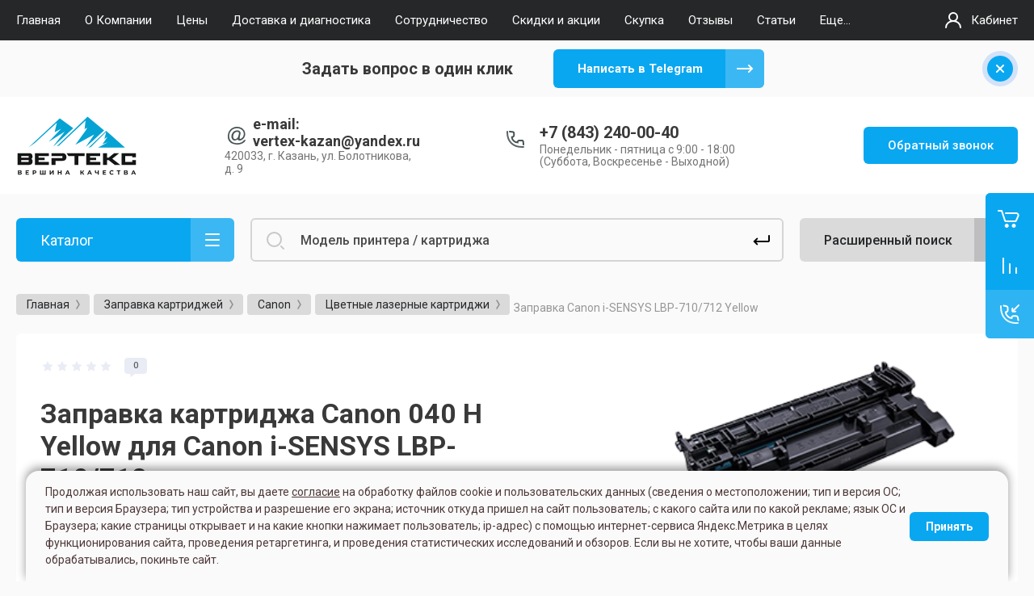

--- FILE ---
content_type: text/html; charset=utf-8
request_url: https://vertex-kzn.ru/magazin/refill/canon/canon-040hy
body_size: 32391
content:



			<!DOCTYPE html>
<html data-wf-page="5c3b598191db030be7577d33" data-wf-site="5c18c320997c256f5317756a" lang="ru">
<head>
<link rel="canonical" href="https://vertex-kzn.ru/magazin/refill/canon/canon-040hy"/>
<meta charset="utf-8">
<meta name="robots" content="all"/>
<title>Заправка картриджа Canon 040 H Yellow для Canon i-SENSYS LBP-710/712 - Вертекс</title>
<!-- assets.top -->
<meta property="og:title" content="Заправка картриджа Canon 040 H Yellow для Canon i-SENSYS LBP-710/712 - Вертекс">
<meta name="twitter:title" content="Заправка картриджа Canon 040 H Yellow для Canon i-SENSYS LBP-710/712 - Вертекс">
<meta property="og:description" content="Заправка картриджа Canon 040 H Yellow для Canon i-SENSYS LBP-710/712 - Вертекс">
<meta name="twitter:description" content="Заправка картриджа Canon 040 H Yellow для Canon i-SENSYS LBP-710/712 - Вертекс">
<meta property="og:image" content="https://vertex-kzn.ru/thumb/2/JsPHUWhcYAJSVRDV8P42ow/350r350/d/hp-color.png">
<meta name="twitter:image" content="https://vertex-kzn.ru/thumb/2/JsPHUWhcYAJSVRDV8P42ow/350r350/d/hp-color.png">
<meta property="og:image:type" content="image/png">
<meta property="og:image:width" content="350">
<meta property="og:image:height" content="350">
<meta property="og:type" content="website">
<meta property="og:url" content="https://vertex-kzn.ru/magazin/refill/canon/canon-040hy">
<meta property="og:site_name" content="VK">
<meta property="vk:app_id" content="https://vk.com/vertexkzn">
<meta name="twitter:card" content="summary">
<!-- /assets.top -->


<meta property="og:title" content="Заправка картриджа Canon 040 H Yellow для Canon i-SENSYS LBP-710/712 - Вертекс">
<meta property="og:image" content="https://vertex-kzn.ru//thumb/2/kIuqGdGccU-8_Jg0ruXdQA/150r150/d/logotip_verteks.svg">

<meta content="Webflow" name="generator">
<meta name="description" content="Заправка картриджа Canon 040 H Yellow для Canon i-SENSYS LBP-710/712 за 20 минут. Удобные способы оплаты. Доставка по г.Казань. Расходные материалы Американского бренда Static Control. В наш Сервисный Центр приходят по рекомендации. Работаем с 2010г. Качество выше цены! Звоните +7(843)2-592-911.">
<meta name="keywords" content="Заправка картриджа Canon 040 H Yellow для Canon i-SENSYS LBP-710/712 - Вертекс">
<meta name="SKYPE_TOOLBAR" content="SKYPE_TOOLBAR_PARSER_COMPATIBLE">
<meta name="viewport" content="width=device-width, initial-scale=1.0, maximum-scale=1.0, user-scalable=no">
<meta name="format-detection" content="telephone=no">
<meta http-equiv="x-rim-auto-match" content="none">


<link rel="icon" href="/t/images/images/favicon.svg" type="image/svg+xml">
<link rel="icon" type="image/png" href="/t/images/images/favicon.png" sizes="120x120">


<!-- link rel="stylesheet" href="/g/libs/jqueryui/datepicker-and-slider/css/jquery-ui.css" -->
<link rel="preload" href="/g/libs/jqueryui/datepicker-and-slider/css/jquery-ui.css" as="style" onload="this.onload=null;this.rel='stylesheet'">
<noscript><link rel="stylesheet" href="/g/libs/jqueryui/datepicker-and-slider/css/jquery-ui.css"></noscript>

<link rel="stylesheet" href="/g/libs/lightgallery/v1.2.19/lightgallery.css">
<link rel="stylesheet" href="/g/libs/remodal/css/remodal.css">
<link rel="stylesheet" href="/g/libs/remodal/css/remodal-default-theme.css">

<!--link href="https://fonts.googleapis.com/css?family=Roboto:300,400,500,700,900&amp;subset=cyrillic,cyrillic-ext,latin-ext" rel="stylesheet" -->
<link rel="preload" href="https://fonts.googleapis.com/css?family=Roboto:300,400,500,700,900&amp;subset=cyrillic,cyrillic-ext,latin-ext" as="style" onload="this.onload=null;this.rel='stylesheet'">
<noscript><link rel="stylesheet" href="https://fonts.googleapis.com/css?family=Roboto:300,400,500,700,900&amp;subset=cyrillic,cyrillic-ext,latin-ext"></noscript>

<script src="/g/libs/jquery/1.10.2/jquery.min.js"></script>

	<link rel="stylesheet" href="/g/css/styles_articles_tpl.css">
<meta name="yandex-verification" content="732bc5c60518c859" />
<meta name="yandex-verification" content="732bc5c60518c859" />

            <!-- 46b9544ffa2e5e73c3c971fe2ede35a5 -->
            <script src='/shared/s3/js/lang/ru.js'></script>
            <script src='/shared/s3/js/common.min.js'></script>
        <link rel='stylesheet' type='text/css' href='/shared/s3/css/calendar.css' /><link rel="stylesheet" href="/g/libs/lightgallery-proxy-to-hs/lightgallery.proxy.to.hs.min.css" media="all" async>
<script src="/g/libs/lightgallery-proxy-to-hs/lightgallery.proxy.to.hs.stub.min.js"></script>
<script src="/g/libs/lightgallery-proxy-to-hs/lightgallery.proxy.to.hs.js" async></script>
<link rel="icon" href="/favicon.ico" type="image/x-icon">
	<link rel="apple-touch-icon" href="/thumb/2/LWXycLAsrYVHUeczKuvz_w/r/favicon.png">
	<link rel="apple-touch-icon" sizes="57x57" href="/thumb/2/cSiQoKjZkTMIo0ziQoXd3Q/57c57/favicon.png">
	<link rel="apple-touch-icon" sizes="60x60" href="/thumb/2/ADHYAP_QOPaTX7kCwZk1yQ/60c60/favicon.png">
	<link rel="apple-touch-icon" sizes="72x72" href="/thumb/2/NUeGOwT7ccqi0vKCk5c7CQ/72c72/favicon.png">
	<link rel="apple-touch-icon" sizes="76x76" href="/thumb/2/hXphuvuCGMlCNmPwtBK8JQ/76c76/favicon.png">
	<link rel="apple-touch-icon" sizes="114x114" href="/thumb/2/eu_DCr8HaH-4Fl9Q5T1Yug/114c114/favicon.png">
	<link rel="apple-touch-icon" sizes="120x120" href="/thumb/2/3MmgBXK7FEpfGfzqoDIQig/120c120/favicon.png">
	<link rel="apple-touch-icon" sizes="144x144" href="/thumb/2/j9LDtrtN_JRbLahuwp6tEA/144c144/favicon.png">
	<link rel="apple-touch-icon" sizes="152x152" href="/thumb/2/hJpSN6oEQd3e9064W7B_Jg/152c152/favicon.png">
	<link rel="apple-touch-icon" sizes="180x180" href="/thumb/2/f_vyPxiafrQ-f6zkloMaLQ/180c180/favicon.png">
	
	<meta name="msapplication-TileImage" content="/thumb/2/bmMZwZpxmRExzY98ed18Wg/c/favicon.png">
	<meta name="msapplication-square70x70logo" content="/thumb/2/u4ZCgXlIt0M0m6gZuZtRyQ/70c70/favicon.png">
	<meta name="msapplication-square150x150logo" content="/thumb/2/foNNC3kvbPYBac4AKEENng/150c150/favicon.png">
	<meta name="msapplication-wide310x150logo" content="/thumb/2/4xXaTyEaqfQGm4mLgRUUfg/310c150/favicon.png">
	<meta name="msapplication-square310x310logo" content="/thumb/2/rmdEXcb0zBLSx3J7TTuAiw/310c310/favicon.png">

<link rel='stylesheet' type='text/css' href='/t/images/__csspatch/7/patch.css'/>

<!--s3_require-->
<link rel="stylesheet" href="/g/basestyle/1.0.1/user/user.css" type="text/css"/>
<link rel="stylesheet" href="/g/basestyle/1.0.1/user/user.blue.css" type="text/css"/>
<script type="text/javascript" src="/g/basestyle/1.0.1/user/user.js" async></script>
<!--/s3_require-->

			
		
		
		
			<link rel="stylesheet" type="text/css" href="/g/shop2v2/default/css/theme.less.css">		
			<script type="text/javascript" src="/g/printme.js"></script>
		<script type="text/javascript" src="/g/shop2v2/default/js/tpl.js"></script>
		<script type="text/javascript" src="/g/shop2v2/default/js/baron.min.js"></script>
		
			<script type="text/javascript" src="/g/shop2v2/default/js/shop2.2.js"></script>
		
	<script type="text/javascript">shop2.init({"productRefs": {"2446964609":{"refill_repair":{"3100":["2829099809"]},"artikul":{"040 H Y":["2829099809"]},"refill":{"900":["2829099809"]},"zamena_cipa_807":{"165965609":["2829099809"]},"printer_typeprint":{"74956441":["2829099809"]},"cartridge_resource":{"10000":["2829099809"]},"reflash":{"119051900":["2829099809"]},"cartridge_match":{"Canon i-SENSYS LBP-710\/712\/ HP CLJ Enterprise M552\/M553\/MFP M577 (CF362X)":["2829099809"]}}},"apiHash": {"getPromoProducts":"667af768b4cc601827534ec758be2306","getSearchMatches":"cdf68765c459dafc62c891b9c92a9f64","getFolderCustomFields":"d5beee4bfdc27de4eca0d2f8d426ef79","getProductListItem":"d6d9d86833a3592bc6dea5db737ddfbb","cartAddItem":"eb95a722f66b026252635f09601883f8","cartRemoveItem":"d93ea652171ece9810d5599522a55bc7","cartUpdate":"4400f5ce6c0649cf6ce01b3760b06eb1","cartRemoveCoupon":"6ffd9ae1b859d8ce3e61e3ff63f09214","cartAddCoupon":"c885d0e881d2b3bff9c4b27fa97ce801","deliveryCalc":"302f38cc727f0b913d3149f392500baf","printOrder":"0ac5dffa2b6b551e02e0af39adead93f","cancelOrder":"f5dec6a1f08af51a251b1e18b87df474","cancelOrderNotify":"ddcc0dab0030aba60c4707772a13f139","repeatOrder":"da4cb6a0c752030d9788e971a6e99b23","paymentMethods":"98e95e7b68e2a6cd9417ecf7731c02cb","compare":"889a3c64147877165a35deaeaedf03a9"},"hash": null,"verId": 304483,"mode": "product","step": "","uri": "/magazin","IMAGES_DIR": "/d/","my": {"gr_new_contats_popup":true,"gr_slider_corrections":true,"show_sections":false,"lazy_load_subpages":true,"gr_pagelist_lazy_load":true,"price_fa_rouble":true,"buy_alias":"\u0412 \u043a\u043e\u0440\u0437\u0438\u043d\u0443","buy_mod":true,"buy_kind":true,"on_shop2_btn":true,"hide_article":true,"gr_selected_theme":6,"gr_buy_btn_data_url":true,"gr_product_quick_view":true,"gr_shop2_msg":true,"gr_timer_top":true,"fix_right_hover":true,"gr_img_lazyload":true},"shop2_cart_order_payments": 3,"cf_margin_price_enabled": 0,"maps_yandex_key":"dbfaee82-9038-4fdc-9861-5873c22fce5b","maps_google_key":""});</script>
<style type="text/css">.product-item-thumb {width: 400px;}.product-item-thumb .product-image, .product-item-simple .product-image {height: 400px;width: 400px;}.product-item-thumb .product-amount .amount-title {width: 304px;}.product-item-thumb .product-price {width: 350px;}.shop2-product .product-side-l {width: 250px;}.shop2-product .product-image {height: 250px;width: 250px;}.shop2-product .product-thumbnails li {width: 73px;height: 73px;}</style>



<meta name="yandex-verification" content="4551219512070a1e" />
<meta name="google-site-verification" content="NoM25FigSjZv3IyIIc4uBibWwiX6nUtWVFzlW414QaM" />



<!-- [if lt IE 9]>
<script src="https://cdnjs.cloudflare.com/ajax/libs/html5shiv/3.7.3/html5shiv.min.js" type="text/javascript"></script>
<![endif] -->

			<link rel="stylesheet" href="/g/templates/shop2/2.101.2/themes/theme18/theme.scss.css">
	
<!-- webflow -->

	<script type="text/javascript">
	    !function(o,c){var n=c.documentElement,t=" w-mod-";n.className+=t+"js",("ontouchstart"in o||o.DocumentTouch&&c instanceof DocumentTouch)&&(n.className+=t+"touch")}(window,document);
	</script>
	

<!-- webflow -->


	<link rel="stylesheet" href="/g/templates/shop2/2.101.2/video-surveillance/css/corrections.css">


<link rel="stylesheet" href="/t/v2677/images/css/site_addons.css">
<script type="text/javascript" src="/g/s3/xapi/xapi.bundle.js"></script>
<script src="/t/v2677/images/js/site_addons.js"></script>
	<!-- Google Tag Manager -->
<script>(function(w,d,s,l,i){w[l]=w[l]||[];w[l].push({'gtm.start':
new Date().getTime(),event:'gtm.js'});var f=d.getElementsByTagName(s)[0],
j=d.createElement(s),dl=l!='dataLayer'?'&l='+l:'';j.async=true;j.src=
'https://www.googletagmanager.com/gtm.js?id='+i+dl;f.parentNode.insertBefore(j,f);
})(window,document,'script','dataLayer','GTM-N9K6BHN');</script>
<!-- End Google Tag Manager -->

<script src="//code-ya.jivosite.com/widget/p39rsjXUKe" defer></script>
<link rel="stylesheet" href="/t/v2677/images/site_addons2.scss.css">

<script src="/t/v2677/images/site.addons.js"></script>
<link rel="stylesheet" href="/t/v2677/images/site.addons.css">
<link rel="stylesheet" href="/t/v2677/images/css/deligate.scss.css">
<link rel="stylesheet" href="/t/v2677/images/css/site_addons.scss.css">
<link rel="stylesheet" href="/t/v2677/images/css/addon_style.scss.css">
<link rel="stylesheet" href="/t/v2677/images/css/formblocks.css">
<script src="/t/v2677/images/js/animatenumber.js"></script>
<script src="/t/v2677/images/js/addon_site.js"></script>

<!-- Google tag (gtag.js) -->
<script async src="https://www.googletagmanager.com/gtag/js?id=G-N82J8FMQW8"></script>
<script>
  window.dataLayer = window.dataLayer || [];
  function gtag(){dataLayer.push(arguments);}
  gtag('js', new Date());

  gtag('config', 'G-N82J8FMQW8');
</script>

</head>

<body class="body site slider_corrections">
	
	<!-- Google Tag Manager (noscript) -->
<noscript><iframe src="https://www.googletagmanager.com/ns.html?id=GTM-N9K6BHN"
height="0" width="0" style="display:none;visibility:hidden"></iframe></noscript>
<!-- End Google Tag Manager (noscript) -->
			
			<style>
				.quick-view-trigger {display: none !important;}
			</style>
		
		
<div class="site__wrapper">
	
					
				<div data-collapse="medium" data-animation="over-left" data-duration="400" id="top-pannel" data-doc-height="1" data-no-scroll="1" class="top-pannel w-nav">
            	
            	<div class="top-pannel__inner">
	                <div class="top-pannel__cont-btn">
	                    <div class="cont-icon" data-remodal-target="call_form"
	                    data-api-url="/-/x-api/v1/public/?method=form/postform&param[form_id]=22885101&param[tpl]=global:shop2.form.minimal.tpl&param[hide_title]=0&param[placeholdered_fields]=0">&nbsp;</div>
	                </div>
	                		            	<div class="compare-block">
							<a href="/magazin/compare" class="compare-block__link">
								<span class="compare-block__icon">
									<span class="compare-block__amount">0</span>
								</span>
								<span class="compare-block__title">Сравнение</span>
							</a>
						</div>
						                <div class="top-pannel__cart">
	                													
	                    	                    							<a href="/magazin/cart" class="cart-icon mobile no_events">
		                    	<span class="cart_amount hide">0</span>
		                    </a>
							                    	                </div>
	                <div class="width-container-top w-container">
	                    <div class="burger-btn">&nbsp;</div>
	                    <nav role="navigation" class="nav-menu w-hidden-tiny w-nav-menu">
	                        <div class="nav-menu__wrap">
	                            								    <ul class="top-menu__wrap menu-default">
								        								
								            								
								            								                <li class=" opened"><a class="top-menu__link w-nav-link" href="/"><span>Главная</span></a>
								            								            								
								        								
								            								                								                        </li>
								                    								                								            								
								            								                <li class=""><a class="top-menu__link w-nav-link" href="/o-kompanii"><span>О Компании</span></a>
								            								            								
								        								
								            								                								                        </li>
								                    								                								            								
								            								                <li class=""><a class="top-menu__link w-nav-link" href="/ceny"><span>Цены</span></a>
								            								            								
								        								
								            								                								                        </li>
								                    								                								            								
								            								                <li class=""><a class="top-menu__link w-nav-link" href="/oplata-i-dostavka"><span>Доставка и диагностика</span></a>
								            								            								
								        								
								            								                								                        </li>
								                    								                								            								
								            								                <li class=""><a class="top-menu__link w-nav-link" href="/sotrudnichestvo"><span>Сотрудничество</span></a>
								            								            								
								        								
								            								                								                        </li>
								                    								                								            								
								            								                <li class=""><a class="top-menu__link w-nav-link" href="/skidki-i-akcii"><span>Скидки и акции</span></a>
								            								            								
								        								
								            								                								                        </li>
								                    								                								            								
								            								                <li class=""><a class="top-menu__link w-nav-link" href="/skupka_bu"><span>Скупка</span></a>
								            								            								
								        								
								            								                								                        </li>
								                    								                								            								
								            								                <li class=""><a class="top-menu__link w-nav-link" href="/otzyvy-1"><span>Отзывы</span></a>
								            								            								
								        								
								            								                								                        </li>
								                    								                								            								
								            								                <li class=""><a class="top-menu__link w-nav-link" href="/news"><span>Статьи</span></a>
								            								            								
								        								
								            								                								                        </li>
								                    								                								            								
								            								                <li class=""><a class="top-menu__link w-nav-link" href="/kontakty"><span>Контакты</span></a>
								            								            								
								        								
								            								                								                        </li>
								                    								                								            								
								            								                <li class=""><a class="top-menu__link w-nav-link" href="/novosti"><span>Новости</span></a>
								            								            								
								        								
								            								                								                        </li>
								                    								                								            								
								            								                <li class=""><a class="top-menu__link w-nav-link" href="/privacy-policy"><span>Политика конфиденциальности</span></a>
								            								            								
								        								        </li>
								    </ul>
								    									                        </div>
	                    </nav>
	                    <a href="#login-form" class="top-pannel_cabinet w-button">Кабинет</a>
	                    <div class="remodal" data-remodal-id="login-form" role="dialog">
							<button data-remodal-action="close" class="close-button"><span>Закрыть</span></button>
							<div class="shop2-block login-form ">
	<div class="block-title">
		Кабинет
	</div>
	<div class="block-body">
		
			<form method="post" action="/users">
				<input type="hidden" name="mode" value="login" />

				<div class="row login tpl-field">
					<input placeholder="Логин" type="text" name="login" id="login" tabindex="1" value="" />
				</div>
				<div class="row tpl-field">
					<input placeholder="Пароль" type="password" name="password" id="password" tabindex="2" value="" />
				</div>

				<div class="login-btns">
					<div class="login-btns__enter">
						<button type="submit" class="btn-style" tabindex="3">Войти</button>
					</div>
					<div class="login-btns__in">
						<a href="/users/forgot_password" class="forgot">Забыли пароль?</a><br/>
						<a href="/users/register" class="register">Регистрация</a>
					</div>
				</div>
			<re-captcha data-captcha="recaptcha"
     data-name="captcha"
     data-sitekey="6LddAuIZAAAAAAuuCT_s37EF11beyoreUVbJlVZM"
     data-lang="ru"
     data-rsize="invisible"
     data-type="image"
     data-theme="light"></re-captcha></form>
			
							<div class="g-auth__row g-auth__social-min">
										



			<div class="g-auth__personal-note">
									
			
							Я выражаю <a href="/users/agreement" target="_blank">согласие на передачу и обработку персональных данных</a> в соответствии с <a href="/users/policy" target="_blank">политикой конфиденциальности</a>
					</div>
					</div>
			
		
	</div>
</div>						</div>
	                </div>
                </div>
                
            </div>
	<div class="burger-block">
		<div class="burger-block__section">
			<div class="burger-close">&nbsp;</div>
			<div class="burger-block__menu">Меню</div>
			<div class="burger-cabinet">
				<a href="#login-form" class="top-pannel_cabinet left-pannel w-nav-link w--nav-link-open">Кабинет</a>
			</div>
			<div class="burger-folders">
				<div class="burger-title cat-title-text">Каталог</div>
				<div class="burger-folders__body">
					<ul class="burger-folders__list menu-default">
											         					         					         					         					    					         					              					              					                   <li class="firstlevel sublevel">
					                   				                        		<a class="cat-item_link hasArrow" href="/gde-kupit-printer-mfu-v-kazani">
				                                				                                <span class="cat-item__title">Принтеры и МФУ</span>
				                            </a>
			                            					                   	
					              					         					         					         					         					    					         					              					                   					                        <ul>
					                            <li class="parentItem"><a href="/gde-kupit-printer-mfu-v-kazani"><span>Принтеры и МФУ</span></a></li>
					                    						              					              					                   <li class=""><a href="/magazin/printers/canon"><span>Canon</span></a>
					              					         					         					         					         					    					         					              					                   					                        </li>
					                        					                   					              					              					                   <li class=""><a href="/magazin/printers/hewlett-packard"><span>Hewlett-Packard</span></a>
					              					         					         					         					         					    					         					              					                   					                        </li>
					                        					                   					              					              					                   <li class=""><a href="/magazin/printers/kyocera"><span>Kyocera</span></a>
					              					         					         					         					         					    					         					              					                   					                        </li>
					                        					                   					              					              					                   <li class=""><a href="/kupit-printer-pantum"><span>Pantum</span></a>
					              					         					         					         					         					    					         					              					                   					                        </li>
					                        					                             </ul></li>
					                        					                   					              					              					                   <li class="firstlevel sublevel">
					                   				                        		<a class="cat-item_link hasArrow" href="/magazin/folder/remont-printerov">
				                                				                                <span class="cat-item__title">Ремонт принтеров</span>
				                            </a>
			                            					                   	
					              					         					         					         					         					    					         					              					                   					                        <ul>
					                            <li class="parentItem"><a href="/magazin/folder/remont-printerov"><span>Ремонт принтеров</span></a></li>
					                    						              					              					                   <li class="sublevel"><a class="hasArrow" href="/magazin/folder/lazernye-printery"><span>Лазерные принтеры</span></a>
					              					         					         					         					         					    					         					              					                   					                        <ul>
					                            <li class="parentItem"><a href="/magazin/folder/lazernye-printery"><span>Лазерные принтеры</span></a></li>
					                    						              					              					                   <li class=""><a href="/magazin/folder/brother-1"><span>Brother</span></a>
					              					         					         					         					         					    					         					              					                   					                        </li>
					                        					                   					              					              					                   <li class=""><a href="/magazin/folder/canon-2"><span>Canon</span></a>
					              					         					         					         					         					    					         					              					                   					                        </li>
					                        					                   					              					              					                   <li class=""><a href="/magazin/folder/hp-1"><span>HP</span></a>
					              					         					         					         					         					    					         					              					                   					                        </li>
					                        					                   					              					              					                   <li class=""><a href="/magazin/folder/huawei"><span>Huawei</span></a>
					              					         					         					         					         					    					         					              					                   					                        </li>
					                        					                   					              					              					                   <li class=""><a href="/magazin/folder/konica-minolta"><span>Konica Minolta</span></a>
					              					         					         					         					         					    					         					              					                   					                        </li>
					                        					                   					              					              					                   <li class=""><a href="/magazin/folder/kyocera-1"><span>Kyocera</span></a>
					              					         					         					         					         					    					         					              					                   					                        </li>
					                        					                   					              					              					                   <li class=""><a href="/magazin/folder/lexmark"><span>Lexmark</span></a>
					              					         					         					         					         					    					         					              					                   					                        </li>
					                        					                   					              					              					                   <li class=""><a href="/magazin/folder/oki"><span>Oki</span></a>
					              					         					         					         					         					    					         					              					                   					                        </li>
					                        					                   					              					              					                   <li class=""><a href="/magazin/folder/pantum-1"><span>Pantum</span></a>
					              					         					         					         					         					    					         					              					                   					                        </li>
					                        					                   					              					              					                   <li class=""><a href="/magazin/folder/ricoh-1"><span>Ricoh</span></a>
					              					         					         					         					         					    					         					              					                   					                        </li>
					                        					                   					              					              					                   <li class=""><a href="/magazin/folder/samsung"><span>Samsung</span></a>
					              					         					         					         					         					    					         					              					                   					                        </li>
					                        					                   					              					              					                   <li class=""><a href="/magazin/folder/toshiba"><span>Toshiba</span></a>
					              					         					         					         					         					    					         					              					                   					                        </li>
					                        					                   					              					              					                   <li class=""><a href="/magazin/folder/xerox-1"><span>Xerox</span></a>
					              					         					         					         					         					    					         					              					                   					                        </li>
					                        					                             </ul></li>
					                        					                   					              					              					                   <li class="sublevel"><a class="hasArrow" href="/magazin/folder/strujnaya-printery"><span>Струйные принтеры</span></a>
					              					         					         					         					         					    					         					              					                   					                        <ul>
					                            <li class="parentItem"><a href="/magazin/folder/strujnaya-printery"><span>Струйные принтеры</span></a></li>
					                    						              					              					                   <li class=""><a href="/magazin/folder/hp-4"><span>Brother</span></a>
					              					         					         					         					         					    					         					              					                   					                        </li>
					                        					                   					              					              					                   <li class=""><a href="/magazin/folder/canon_s"><span>Canon</span></a>
					              					         					         					         					         					    					         					              					                   					                        </li>
					                        					                   					              					              					                   <li class=""><a href="/magazin/folder/epson-2"><span>Epson</span></a>
					              					         					         					         					         					    					         					              					                   					                        </li>
					                        					                   					              					              					                   <li class=""><a href="/magazin/folder/canon-3"><span>HP</span></a>
					              					         					         					         					         					    					         					              					                   					                        </li>
					                        					                             </ul></li>
					                        					                             </ul></li>
					                        					                   					              					              					                   <li class="firstlevel sublevel">
					                   				                        		<a class="cat-item_link hasArrow" href="/magazin/folder/proshivka-printera">
				                                				                                <span class="cat-item__title">Прошивка принтеров</span>
				                            </a>
			                            					                   	
					              					         					         					         					         					    					         					              					                   					                        <ul>
					                            <li class="parentItem"><a href="/magazin/folder/proshivka-printera"><span>Прошивка принтеров</span></a></li>
					                    						              					              					                   <li class=""><a href="/magazin/folder/hp-2"><span>HP</span></a>
					              					         					         					         					         					    					         					              					                   					                        </li>
					                        					                   					              					              					                   <li class=""><a href="/magazin/folder/pantum-2"><span>Pantum</span></a>
					              					         					         					         					         					    					         					              					                   					                        </li>
					                        					                   					              					              					                   <li class=""><a href="/magazin/folder/samsung-1"><span>Samsung</span></a>
					              					         					         					         					         					    					         					              					                   					                        </li>
					                        					                   					              					              					                   <li class=""><a href="/magazin/folder/xerox-2"><span>Xerox</span></a>
					              					         					         					         					         					    					         					              					                   					                        </li>
					                        					                             </ul></li>
					                        					                   					              					              					                   <li class="firstlevel sublevel">
					                   				                        		<a class="cat-item_link hasArrow" href="/magazin/refill">
				                                				                                <span class="cat-item__title">Заправка картриджей</span>
				                            </a>
			                            					                   	
					              					         					         					         					         					    					         					              					                   					                        <ul>
					                            <li class="parentItem"><a href="/magazin/refill"><span>Заправка картриджей</span></a></li>
					                    						              					              					                   <li class="sublevel"><a class="hasArrow" href="/magazin/refill/brother"><span>Brother</span></a>
					              					         					         					         					         					    					         					              					                   					                        <ul>
					                            <li class="parentItem"><a href="/magazin/refill/brother"><span>Brother</span></a></li>
					                    						              					              					                   <li class=""><a href="/magazin/folder/cvetnye-lazernye-toner-kartridzhi-1"><span>Цветные лазерные тонер-картриджи</span></a>
					              					         					         					         					         					    					         					              					                   					                        </li>
					                        					                   					              					              					                   <li class=""><a href="/magazin/folder/cherno-belye-lazernye-toner-kartridzhi-1"><span>Черно-белые лазерные тонер-картриджи</span></a>
					              					         					         					         					         					    					         					              					                   					                        </li>
					                        					                             </ul></li>
					                        					                   					              					              					                   <li class="sublevel"><a class="hasArrow" href="/magazin/refill/canon"><span>Canon</span></a>
					              					         					         					         					         					    					         					              					                   					                        <ul>
					                            <li class="parentItem"><a href="/magazin/refill/canon"><span>Canon</span></a></li>
					                    						              					              					                   <li class=""><a href="/magazin/folder/cvetnye-lazernye-kartridzhi"><span>Цветные лазерные картриджи</span></a>
					              					         					         					         					         					    					         					              					                   					                        </li>
					                        					                   					              					              					                   <li class=""><a href="/magazin/folder/cherno-belye-lazernye-kartridzhi-1"><span>Черно-белые лазерные картриджи</span></a>
					              					         					         					         					         					    					         					              					                   					                        </li>
					                        					                             </ul></li>
					                        					                   					              					              					                   <li class="sublevel"><a class="hasArrow" href="/magazin/refill/hp"><span>Hewlett-Packard</span></a>
					              					         					         					         					         					    					         					              					                   					                        <ul>
					                            <li class="parentItem"><a href="/magazin/refill/hp"><span>Hewlett-Packard</span></a></li>
					                    						              					              					                   <li class=""><a href="/magazin/folder/cvetnye-lazernye-kartridzhi-1"><span>Цветные лазерные картриджи</span></a>
					              					         					         					         					         					    					         					              					                   					                        </li>
					                        					                   					              					              					                   <li class=""><a href="/magazin/folder/cherno-belye-lazernye-kartridzhi"><span>Черно-белые лазерные картриджи</span></a>
					              					         					         					         					         					    					         					              					                   					                        </li>
					                        					                             </ul></li>
					                        					                   					              					              					                   <li class=""><a href="/magazin/folder/huawei-1"><span>Huawei</span></a>
					              					         					         					         					         					    					         					              					                   					                        </li>
					                        					                   					              					              					                   <li class=""><a href="/magazin/folder/konica"><span>Konica Minolta</span></a>
					              					         					         					         					         					    					         					              					                   					                        </li>
					                        					                   					              					              					                   <li class="sublevel"><a class="hasArrow" href="/magazin/refill/kyocera"><span>Kyocera</span></a>
					              					         					         					         					         					    					         					              					                   					                        <ul>
					                            <li class="parentItem"><a href="/magazin/refill/kyocera"><span>Kyocera</span></a></li>
					                    						              					              					                   <li class=""><a href="/magazin/folder/cvetnye-lazernye-toner-kartridzhi"><span>Цветные лазерные тонер-картриджи</span></a>
					              					         					         					         					         					    					         					              					                   					                        </li>
					                        					                   					              					              					                   <li class=""><a href="/magazin/folder/cherno-belye-lazernye-toner-kartridzhi"><span>Черно-белые лазерные тонер-картриджи</span></a>
					              					         					         					         					         					    					         					              					                   					                        </li>
					                        					                             </ul></li>
					                        					                   					              					              					                   <li class=""><a href="/magazin/refill/lexmark"><span>Lexmark</span></a>
					              					         					         					         					         					    					         					              					                   					                        </li>
					                        					                   					              					              					                   <li class="sublevel"><a class="hasArrow" href="/magazin/refill/oki"><span>OKI</span></a>
					              					         					         					         					         					    					         					              					                   					                        <ul>
					                            <li class="parentItem"><a href="/magazin/refill/oki"><span>OKI</span></a></li>
					                    						              					              					                   <li class=""><a href="/magazin/folder/cvetnye-lazernye-kartridzhi-5"><span>Цветные лазерные картриджи</span></a>
					              					         					         					         					         					    					         					              					                   					                        </li>
					                        					                   					              					              					                   <li class=""><a href="/magazin/folder/cherno-belye-lazernye-kartridzhi-5"><span>Черно-белые лазерные картриджи</span></a>
					              					         					         					         					         					    					         					              					                   					                        </li>
					                        					                             </ul></li>
					                        					                   					              					              					                   <li class=""><a href="/magazin/refill/pantum"><span>Pantum</span></a>
					              					         					         					         					         					    					         					              					                   					                        </li>
					                        					                   					              					              					                   <li class="sublevel"><a class="hasArrow" href="/magazin/refill/ricoh"><span>Ricoh</span></a>
					              					         					         					         					         					    					         					              					                   					                        <ul>
					                            <li class="parentItem"><a href="/magazin/refill/ricoh"><span>Ricoh</span></a></li>
					                    						              					              					                   <li class=""><a href="/magazin/folder/cvetnye-lazernye-kartridzhi-4"><span>Цветные лазерные картриджи</span></a>
					              					         					         					         					         					    					         					              					                   					                        </li>
					                        					                   					              					              					                   <li class=""><a href="/magazin/folder/cherno-belye-lazernye-kartridzhi-4"><span>Черно-белые лазерные картриджи</span></a>
					              					         					         					         					         					    					         					              					                   					                        </li>
					                        					                             </ul></li>
					                        					                   					              					              					                   <li class="sublevel"><a class="hasArrow" href="/magazin/refill/samsung"><span>Samsung</span></a>
					              					         					         					         					         					    					         					              					                   					                        <ul>
					                            <li class="parentItem"><a href="/magazin/refill/samsung"><span>Samsung</span></a></li>
					                    						              					              					                   <li class=""><a href="/magazin/folder/cvetnye-lazernye-kartridzhi-2"><span>Цветные лазерные картриджи</span></a>
					              					         					         					         					         					    					         					              					                   					                        </li>
					                        					                   					              					              					                   <li class=""><a href="/magazin/folder/cherno-belye-lazernye-kartridzhi-2"><span>Черно-белые лазерные картриджи</span></a>
					              					         					         					         					         					    					         					              					                   					                        </li>
					                        					                             </ul></li>
					                        					                   					              					              					                   <li class="sublevel"><a class="hasArrow" href="/magazin/refill/xerox"><span>Xerox</span></a>
					              					         					         					         					         					    					         					              					                   					                        <ul>
					                            <li class="parentItem"><a href="/magazin/refill/xerox"><span>Xerox</span></a></li>
					                    						              					              					                   <li class=""><a href="/magazin/folder/cvetnye-lazernye-kartridzhi-3"><span>Цветные лазерные картриджи</span></a>
					              					         					         					         					         					    					         					              					                   					                        </li>
					                        					                   					              					              					                   <li class=""><a href="/magazin/folder/cherno-belye-lazernye-kartridzhi-3"><span>Черно-белые лазерные картриджи</span></a>
					              					         					         					         					         					    					         					              					                   					                        </li>
					                        					                             </ul></li>
					                        					                             </ul></li>
					                        					                   					              					              					                   <li class="firstlevel">
					                   				                        		<a class="cat-item_link" href="/magazin/folder/remont-plotterov">
				                                				                                <span class="cat-item__title">Ремонт плоттеров</span>
				                            </a>
			                            					                   	
					              					         					         					         					         					    					         					              					                   					                        </li>
					                        					                   					              					              					                   <li class="firstlevel sublevel">
					                   				                        		<a class="cat-item_link hasArrow" href="/magazin/folder/remont-noutbukov-i-kompterov">
				                                				                                <span class="cat-item__title">Ремонт ноутбуков и компьютеров</span>
				                            </a>
			                            					                   	
					              					         					         					         					         					    					         					              					                   					                        <ul>
					                            <li class="parentItem"><a href="/magazin/folder/remont-noutbukov-i-kompterov"><span>Ремонт ноутбуков и компьютеров</span></a></li>
					                    						              					              					                   <li class=""><a href="/magazin/folder/noutbuk"><span>Ноутбук</span></a>
					              					         					         					         					         					    					         					              					                   					                        </li>
					                        					                   					              					              					                   <li class=""><a href="/magazin/folder/sistemnyj-blok"><span>Системный блок</span></a>
					              					         					         					         					         					    					         					              					                   					                        </li>
					                        					                             </ul></li>
					                        					                   					              					              					                   <li class="firstlevel sublevel">
					                   				                        		<a class="cat-item_link hasArrow" href="/magazin/cartridges">
				                                				                                <span class="cat-item__title">Картриджи лазерные</span>
				                            </a>
			                            					                   	
					              					         					         					         					         					    					         					              					                   					                        <ul>
					                            <li class="parentItem"><a href="/magazin/cartridges"><span>Картриджи лазерные</span></a></li>
					                    						              					              					                   <li class=""><a href="/magazin/cartridges/brother"><span>Brother</span></a>
					              					         					         					         					         					    					         					              					                   					                        </li>
					                        					                   					              					              					                   <li class=""><a href="/magazin/folder/canon"><span>Canon</span></a>
					              					         					         					         					         					    					         					              					                   					                        </li>
					                        					                   					              					              					                   <li class=""><a href="/magazin/folder/epson"><span>Epson</span></a>
					              					         					         					         					         					    					         					              					                   					                        </li>
					                        					                   					              					              					                   <li class=""><a href="/magazin/cartridges/hewlett-packard"><span>Hewlett-Packard</span></a>
					              					         					         					         					         					    					         					              					                   					                        </li>
					                        					                   					              					              					                   <li class=""><a href="/magazin/folder/konicacet"><span>Konica Minolta</span></a>
					              					         					         					         					         					    					         					              					                   					                        </li>
					                        					                   					              					              					                   <li class=""><a href="/magazin/folder/kyocera"><span>Kyocera</span></a>
					              					         					         					         					         					    					         					              					                   					                        </li>
					                        					                   					              					              					                   <li class=""><a href="/magazin/folder/panasonic"><span>Panasonic</span></a>
					              					         					         					         					         					    					         					              					                   					                        </li>
					                        					                   					              					              					                   <li class=""><a href="/magazin/folder/pantum"><span>Pantum</span></a>
					              					         					         					         					         					    					         					              					                   					                        </li>
					                        					                   					              					              					                   <li class=""><a href="/magazin/folder/ricoh"><span>Ricoh</span></a>
					              					         					         					         					         					    					         					              					                   					                        </li>
					                        					                   					              					              					                   <li class=""><a href="/magazin/cartridge/samsung"><span>Samsung</span></a>
					              					         					         					         					         					    					         					              					                   					                        </li>
					                        					                   					              					              					                   <li class=""><a href="/magazin/folder/xerox"><span>Xerox</span></a>
					              					         					         					         					         					    					         					              					                   					                        </li>
					                        					                             </ul></li>
					                        					                   					              					              					                   <li class="firstlevel sublevel">
					                   				                        		<a class="cat-item_link hasArrow" href="/magazin/folder/chernila">
				                                				                                <span class="cat-item__title">Картриджи совместимые для плоттеров</span>
				                            </a>
			                            					                   	
					              					         					         					         					         					    					         					              					                   					                        <ul>
					                            <li class="parentItem"><a href="/magazin/folder/chernila"><span>Картриджи совместимые для плоттеров</span></a></li>
					                    						              					              					                   <li class=""><a href="/magazin/folder/canon-1"><span>Картриджи для плоттеров Canon</span></a>
					              					         					         					         					         					    					         					              					                   					                        </li>
					                        					                   					              					              					                   <li class=""><a href="/magazin/folder/epson-1"><span>Картриджи для плоттеров Epson</span></a>
					              					         					         					         					         					    					         					              					                   					                        </li>
					                        					                   					              					              					                   <li class=""><a href="/magazin/folder/hp"><span>Картриджи для плоттеров HP Designjet</span></a>
					              					         					         					         					         					    					    					         </li></ul>
					    					    </li>
					</ul>
				</div>
			</div>
			
		</div>
	</div>
	
	<div class="mobile-menu">
		<div class="mobile-menu__inner">
			<div class="mobile-menu__back">&nbsp;</div>
			<div class="mobile-menu__title">Меню</div>
			<div class="burger-navigation">
								    <ul class="burger-navigation__list menu-default">
											              					              					                   <li class="firstlevel"><a href="/"><span>Главная</span></a>
					              					         					         					         					    					              					                   					                        </li>
					                        					                   					              					              					                   <li class="firstlevel"><a href="/o-kompanii"><span>О Компании</span></a>
					              					         					         					         					    					              					                   					                        </li>
					                        					                   					              					              					                   <li class="firstlevel"><a href="/ceny"><span>Цены</span></a>
					              					         					         					         					    					              					                   					                        </li>
					                        					                   					              					              					                   <li class="firstlevel"><a href="/oplata-i-dostavka"><span>Доставка и диагностика</span></a>
					              					         					         					         					    					              					                   					                        </li>
					                        					                   					              					              					                   <li class="firstlevel"><a href="/sotrudnichestvo"><span>Сотрудничество</span></a>
					              					         					         					         					    					              					                   					                        </li>
					                        					                   					              					              					                   <li class="firstlevel"><a href="/skidki-i-akcii"><span>Скидки и акции</span></a>
					              					         					         					         					    					              					                   					                        </li>
					                        					                   					              					              					                   <li class="firstlevel"><a href="/skupka_bu"><span>Скупка</span></a>
					              					         					         					         					    					              					                   					                        </li>
					                        					                   					              					              					                   <li class="firstlevel"><a href="/otzyvy-1"><span>Отзывы</span></a>
					              					         					         					         					    					              					                   					                        </li>
					                        					                   					              					              					                   <li class="firstlevel"><a href="/news"><span>Статьи</span></a>
					              					         					         					         					    					              					                   					                        </li>
					                        					                   					              					              					                   <li class="firstlevel"><a href="/kontakty"><span>Контакты</span></a>
					              					         					         					         					    					              					                   					                        </li>
					                        					                   					              					              					                   <li class="firstlevel"><a href="/novosti"><span>Новости</span></a>
					              					         					         					         					    					              					                   					                        </li>
					                        					                   					              					              					                   <li class="firstlevel"><a href="/privacy-policy"><span>Политика конфиденциальности</span></a>
					              					         					         					         					    					    					    </li>
					</ul>
							</div>
		</div>
	</div>
	
    <div class="right-pannel fix_right_hover">
        <div class="right-pannel__inner">
        	
                    	            									<div class="cart-container">
	                <span data-w-id="aaab699d-b1d5-c3e0-fe4a-8184ed5d3630" href="#" class="cart cart_1 cart_link w-inline-block no_events">
	                    <div class="cart-icon"><span class="cart_amount hide">0</span></div>
	                    <div class="text-block-8">Корзина пуста</div>
	                </span>
	                <a href="/magazin/cart" data-w-id="aaab699d-b1d5-c3e0-fe4a-8184ed5d3630" href="#" class="cart cart_2 cart_link w-inline-block no_events">
	                    <div class="cart-icon"><span class="cart_amount hide">0</span></div>
	                    <div class="text-block-8">Корзина</div>
	                </a>
	            </div>
			        	            
                        	<div class="compare-block compare-block-empty">
					<span class="compare-block__link compare-block__link_2">
						<span class="compare-block__icon">
							<span class="compare-block__amount">0</span>
						</span>
						<span class="compare-block__title compare-block__title_2">Сравнение пусто</span>
					</span>
					<a href="/magazin/compare" class="compare-block__link compare-block__link_1">
						<span class="compare-block__icon">
							<span class="compare-block__amount">0</span>
						</span>
						<span class="compare-block__title">Сравнение</span>
					</a>
				</div>
						
            	            <div class="form-btn-container">
	                <a data-w-id="542ea86e-36e2-192c-d6ad-11f186ac5285" href="#call_form" class="form-btn w-inline-block" data-api-url="/-/x-api/v1/public/?method=form/postform&param[form_id]=22885101&param[tpl]=global:shop2.form.minimal.tpl&param[hide_title]=0&param[placeholdered_fields]=0">
	                    <div class="form-icon"></div>
	                    <div class="text-block-8">Обратный звонок</div>
	                </a>
	            </div>
                        <a href="#" class="up_btn w-inline-block"></a>
        </div>
    </div> <!-- .right-pannel -->
    
    <header class="site-hedaer">
        <div class="header">
        
        	        			        				        						        	<div class="timer-block"  data-hide-time="0.041666666666667">
								<div class="timer-block__inner">
									<div class="timer-block__date">08.07.2021 00:00</div>									<div class="timer-block__title">Задать вопрос в один клик</div>
																			<div class="timer-block__btn">
											<a href="https://t.me/bolotnikova9_vertex" class="btn-style">Написать в Telegram</a>
										</div>
																		<div class="timer-block__close">&nbsp;</div>
								</div>
							</div>
															        				
			
            
            <div class="company-info">
                <div class="width-container head">
                    <div class="company-info__left">
                    								<div class="site-logo" style="margin: 0;">
																								<a href="https://vertex-kzn.ru">									<img src="/thumb/2/kIuqGdGccU-8_Jg0ruXdQA/150r150/d/logotip_verteks.svg" style="max-width: 150px;  max-height: 150px;" alt="Заправка картриджей, ремонт и поставка оргтехники ООО Вертекс г. Казань" />
								</a>							</div>
						                    	                    </div>
                    <div class="company-info__right">
                                                	<div class="info-block-wr">
                        		<div class="email-wr">
                        			                        				<a href="mailto:e-mail:" class="email_link">e-mail:</a>
                        			                        				<a href="mailto:vertex-kazan@yandex.ru" class="email_link">vertex-kazan@yandex.ru</a>
                        			                        		</div>
                        		<div class="address" style="position: relative;"><a href="https://yandex.ru/maps/-/CCUyY6Do3D" target="_blank" style="position: absolute; left: 0; right: 0; top: 0; bottom: 0; display: block;"></a>420033, г. Казань, ул. Болотникова, д. 9</div>
                        	</div>
                                            		                        <div class="contacts">
	                            <div class="contacts-inner new_contacts_popup">
	                                <div class="phone-item">
	                                													                                    		<a href="tel:+78432400040" class="phone">+7 (843) 240-00-40</a>
	                                    		                                   		                                   		                                </div>
	                                	                                	<div class="schedule">Понедельник - пятница с 9:00 - 18:00<br />
(Суббота, Воскресенье - Выходной)</div>
	                                	                            </div>
	                        </div>
                                                	                        <div class="recall-btn__wrap">
	                            <a href="#call_form" class="recall-btn w-button">Обратный звонок</a>
	                        </div>
                                            </div>
                </div>
            </div>
        </div> <!-- .header -->
    </header>
    
    	    <div class="remodal" data-remodal-id="call_form" role="dialog">
			<button data-remodal-action="close" class="close-button"><span>Закрыть</span></button>
			<div class="form_wr_custom">
							        <div class="popup-contacts">
			    					                <div><a href="tel:+78432400040">+7 (843) 240-00-40</a></div>
			            			            			            	<div class="popup-contacts__time">Понедельник - пятница с 9:00 - 18:00
(Суббота, Воскресенье - Выходной)</div>
			            			        </div>
			    			    <div class="email-wr">
	    				    				<a href="mailto:e-mail:" class="email_link">e-mail:</a>
	    				    				<a href="mailto:vertex-kazan@yandex.ru" class="email_link">vertex-kazan@yandex.ru</a>
	    				    		</div>
			    			    	<div class="popup-address">420033, г. Казань, ул. Болотникова, д. 9</div>
			    				
                        	
	    
        
    <div class="tpl-anketa" data-api-url="/-/x-api/v1/public/?method=form/postform&param[form_id]=22885101" data-api-type="form">
    		    			    	<div class="tpl-anketa__left">
		        	<div class="tpl-anketa__title">Обратный звонок</div>
		        			        </div>
	                        <div class="tpl-anketa__right">
	        	            <form method="post" action="/" data-s3-anketa-id="22885101">
	                <input type="hidden" name="param[placeholdered_fields]" value="1" />
	                <input type="hidden" name="form_id" value="22885101">
	                	                	                <input type="hidden" name="param[hide_title]" value="" />
	                <input type="hidden" name="param[product_name]" value="" />
                	<input type="hidden" name="param[product_link]" value="https://" />
                	<input type="hidden" name="param[policy_checkbox]" value="" />
                	<input type="hidden" name="param[has_span_button]" value="" />
	                <input type="hidden" name="tpl" value="global:shop2.form.minimal.tpl">
	                		                		                    		                        <div class="tpl-field type-text">
		                            		                            
		                            		                            <div class="field-value">
		                                		                                		                                    <input type="text" 
		                                    	 
			                                    size="30" 
			                                    maxlength="100" 
			                                    value="" 
			                                    name="d[0]" 
			                                    placeholder="Имя" 
		                                    />
		                                		                                
		                                		                            </div>
		                        </div>
		                    		                		                    		                        <div class="tpl-field type-text field-required">
		                            		                            
		                            		                            <div class="field-value">
		                                		                                		                                    <input type="text" 
		                                    	 required  
			                                    size="30" 
			                                    maxlength="100" 
			                                    value="" 
			                                    name="d[1]" 
			                                    placeholder="Телефон *" 
		                                    />
		                                		                                
		                                		                            </div>
		                        </div>
		                    		                		                    		                        <div class="tpl-field type-checkbox field-required">
		                            		                            
		                            		                            <div class="field-value">
		                                		                                		                                    <ul>
		                                        		                                            <li>
	                                            		
	                                            		<label>
	                                            			<input 
	                                            				 required  
			                                            		type="checkbox" 
			                                            		value="Да" 
			                                            		name="d[3]" 
		                                            		/>
	                                            			<span>Я принимаю условия&nbsp;<a href="https://vertex-kzn.ru/privacy-policy">Политики конфиденциальности</a>&nbsp;и&nbsp;<a href="https://vertex-kzn.ru/users/agreement">Пользовательского соглашения </a> <ins class="field-required-mark">*</ins></span>
	                                            		</label>
		                                        	</li>
		                                        		                                    </ul>
		                                		                                
		                                		                            </div>
		                        </div>
		                    		                	
	        			        		
	                	
	                <div class="tpl-field tpl-field-button">
	                    <button type="submit" class="tpl-form-button">Отправить</button>
	                </div>
	
	            <re-captcha data-captcha="recaptcha"
     data-name="captcha"
     data-sitekey="6LddAuIZAAAAAAuuCT_s37EF11beyoreUVbJlVZM"
     data-lang="ru"
     data-rsize="invisible"
     data-type="image"
     data-theme="light"></re-captcha></form>
	            
	        		        	
	                </div>
    </div>
			</div>
		</div>
	    
    <div class="site-container">
        <div class="site-container__inner">
            <div class="top-block">
                <div class="width-container">
                    <div class="top-block_left">
                        <div class="cat-wrap">
                            
                            <div class="cat">
                                <div class="cat-title inner">
                                    <div class="cat-title-text">Каталог</div>
                                    <div class="cat-title-icon"></div>
                                </div>
                                                                									    <nav class="shop-folders-wrap inner">
								        <ul class="cat-list w-list-unstyled menu-default">
								            								                								            								                								
								                    								
								                    								                        <li class="cat-item has">
								                        									                        		<a class="cat-item_link sublevels" href="/gde-kupit-printer-mfu-v-kazani">
									                                									                                <span class="cat-item__title">Принтеры и МФУ</span>
									                            </a>
								                        									                    								
								                    								
								                								            								                								
								                    								                        								                            <ul>
								                        								                    								
								                    								                        <li class="">
								                            <a class="cat-item_link" href="/magazin/printers/canon">
								                                Canon
								                            </a>
								                    								
								                    								
								                								            								                								
								                    								                        								                            </li>
								                            								                        								                    								
								                    								                        <li class="">
								                            <a class="cat-item_link" href="/magazin/printers/hewlett-packard">
								                                Hewlett-Packard
								                            </a>
								                    								
								                    								
								                								            								                								
								                    								                        								                            </li>
								                            								                        								                    								
								                    								                        <li class="">
								                            <a class="cat-item_link" href="/magazin/printers/kyocera">
								                                Kyocera
								                            </a>
								                    								
								                    								
								                								            								                								
								                    								                        								                            </li>
								                            								                        								                    								
								                    								                        <li class="">
								                            <a class="cat-item_link" href="/kupit-printer-pantum">
								                                Pantum
								                            </a>
								                    								
								                    								
								                								            								                								
								                    								                        								                            </li>
								                            								                                </ul>
								                                </li>
								                            								                        								                    								
								                    								                        <li class="cat-item has">
								                        									                        		<a class="cat-item_link sublevels" href="/magazin/folder/remont-printerov">
									                                									                                <span class="cat-item__title">Ремонт принтеров</span>
									                            </a>
								                        									                    								
								                    								
								                								            								                								
								                    								                        								                            <ul>
								                        								                    								
								                    								                        <li class="has">
								                            <a class="cat-item_link sublevels" href="/magazin/folder/lazernye-printery">
								                                Лазерные принтеры
								                            </a>
								                    								
								                    								
								                								            								                								
								                    								                        								                            <ul>
								                        								                    								
								                    								                        <li class="">
								                            <a class="cat-item_link" href="/magazin/folder/brother-1">
								                                Brother
								                            </a>
								                    								
								                    								
								                								            								                								
								                    								                        								                            </li>
								                            								                        								                    								
								                    								                        <li class="">
								                            <a class="cat-item_link" href="/magazin/folder/canon-2">
								                                Canon
								                            </a>
								                    								
								                    								
								                								            								                								
								                    								                        								                            </li>
								                            								                        								                    								
								                    								                        <li class="">
								                            <a class="cat-item_link" href="/magazin/folder/hp-1">
								                                HP
								                            </a>
								                    								
								                    								
								                								            								                								
								                    								                        								                            </li>
								                            								                        								                    								
								                    								                        <li class="">
								                            <a class="cat-item_link" href="/magazin/folder/huawei">
								                                Huawei
								                            </a>
								                    								
								                    								
								                								            								                								
								                    								                        								                            </li>
								                            								                        								                    								
								                    								                        <li class="">
								                            <a class="cat-item_link" href="/magazin/folder/konica-minolta">
								                                Konica Minolta
								                            </a>
								                    								
								                    								
								                								            								                								
								                    								                        								                            </li>
								                            								                        								                    								
								                    								                        <li class="">
								                            <a class="cat-item_link" href="/magazin/folder/kyocera-1">
								                                Kyocera
								                            </a>
								                    								
								                    								
								                								            								                								
								                    								                        								                            </li>
								                            								                        								                    								
								                    								                        <li class="">
								                            <a class="cat-item_link" href="/magazin/folder/lexmark">
								                                Lexmark
								                            </a>
								                    								
								                    								
								                								            								                								
								                    								                        								                            </li>
								                            								                        								                    								
								                    								                        <li class="">
								                            <a class="cat-item_link" href="/magazin/folder/oki">
								                                Oki
								                            </a>
								                    								
								                    								
								                								            								                								
								                    								                        								                            </li>
								                            								                        								                    								
								                    								                        <li class="">
								                            <a class="cat-item_link" href="/magazin/folder/pantum-1">
								                                Pantum
								                            </a>
								                    								
								                    								
								                								            								                								
								                    								                        								                            </li>
								                            								                        								                    								
								                    								                        <li class="">
								                            <a class="cat-item_link" href="/magazin/folder/ricoh-1">
								                                Ricoh
								                            </a>
								                    								
								                    								
								                								            								                								
								                    								                        								                            </li>
								                            								                        								                    								
								                    								                        <li class="">
								                            <a class="cat-item_link" href="/magazin/folder/samsung">
								                                Samsung
								                            </a>
								                    								
								                    								
								                								            								                								
								                    								                        								                            </li>
								                            								                        								                    								
								                    								                        <li class="">
								                            <a class="cat-item_link" href="/magazin/folder/toshiba">
								                                Toshiba
								                            </a>
								                    								
								                    								
								                								            								                								
								                    								                        								                            </li>
								                            								                        								                    								
								                    								                        <li class="">
								                            <a class="cat-item_link" href="/magazin/folder/xerox-1">
								                                Xerox
								                            </a>
								                    								
								                    								
								                								            								                								
								                    								                        								                            </li>
								                            								                                </ul>
								                                </li>
								                            								                        								                    								
								                    								                        <li class="has">
								                            <a class="cat-item_link sublevels" href="/magazin/folder/strujnaya-printery">
								                                Струйные принтеры
								                            </a>
								                    								
								                    								
								                								            								                								
								                    								                        								                            <ul>
								                        								                    								
								                    								                        <li class="">
								                            <a class="cat-item_link" href="/magazin/folder/hp-4">
								                                Brother
								                            </a>
								                    								
								                    								
								                								            								                								
								                    								                        								                            </li>
								                            								                        								                    								
								                    								                        <li class="">
								                            <a class="cat-item_link" href="/magazin/folder/canon_s">
								                                Canon
								                            </a>
								                    								
								                    								
								                								            								                								
								                    								                        								                            </li>
								                            								                        								                    								
								                    								                        <li class="">
								                            <a class="cat-item_link" href="/magazin/folder/epson-2">
								                                Epson
								                            </a>
								                    								
								                    								
								                								            								                								
								                    								                        								                            </li>
								                            								                        								                    								
								                    								                        <li class="">
								                            <a class="cat-item_link" href="/magazin/folder/canon-3">
								                                HP
								                            </a>
								                    								
								                    								
								                								            								                								
								                    								                        								                            </li>
								                            								                                </ul>
								                                </li>
								                            								                                </ul>
								                                </li>
								                            								                        								                    								
								                    								                        <li class="cat-item has">
								                        									                        		<a class="cat-item_link sublevels" href="/magazin/folder/proshivka-printera">
									                                									                                <span class="cat-item__title">Прошивка принтеров</span>
									                            </a>
								                        									                    								
								                    								
								                								            								                								
								                    								                        								                            <ul>
								                        								                    								
								                    								                        <li class="">
								                            <a class="cat-item_link" href="/magazin/folder/hp-2">
								                                HP
								                            </a>
								                    								
								                    								
								                								            								                								
								                    								                        								                            </li>
								                            								                        								                    								
								                    								                        <li class="">
								                            <a class="cat-item_link" href="/magazin/folder/pantum-2">
								                                Pantum
								                            </a>
								                    								
								                    								
								                								            								                								
								                    								                        								                            </li>
								                            								                        								                    								
								                    								                        <li class="">
								                            <a class="cat-item_link" href="/magazin/folder/samsung-1">
								                                Samsung
								                            </a>
								                    								
								                    								
								                								            								                								
								                    								                        								                            </li>
								                            								                        								                    								
								                    								                        <li class="">
								                            <a class="cat-item_link" href="/magazin/folder/xerox-2">
								                                Xerox
								                            </a>
								                    								
								                    								
								                								            								                								
								                    								                        								                            </li>
								                            								                                </ul>
								                                </li>
								                            								                        								                    								
								                    								                        <li class="cat-item has">
								                        									                        		<a class="cat-item_link sublevels" href="/magazin/refill">
									                                									                                <span class="cat-item__title">Заправка картриджей</span>
									                            </a>
								                        									                    								
								                    								
								                								            								                								
								                    								                        								                            <ul>
								                        								                    								
								                    								                        <li class="has">
								                            <a class="cat-item_link sublevels" href="/magazin/refill/brother">
								                                Brother
								                            </a>
								                    								
								                    								
								                								            								                								
								                    								                        								                            <ul>
								                        								                    								
								                    								                        <li class="">
								                            <a class="cat-item_link" href="/magazin/folder/cvetnye-lazernye-toner-kartridzhi-1">
								                                Цветные лазерные тонер-картриджи
								                            </a>
								                    								
								                    								
								                								            								                								
								                    								                        								                            </li>
								                            								                        								                    								
								                    								                        <li class="">
								                            <a class="cat-item_link" href="/magazin/folder/cherno-belye-lazernye-toner-kartridzhi-1">
								                                Черно-белые лазерные тонер-картриджи
								                            </a>
								                    								
								                    								
								                								            								                								
								                    								                        								                            </li>
								                            								                                </ul>
								                                </li>
								                            								                        								                    								
								                    								                        <li class="has">
								                            <a class="cat-item_link sublevels" href="/magazin/refill/canon">
								                                Canon
								                            </a>
								                    								
								                    								
								                								            								                								
								                    								                        								                            <ul>
								                        								                    								
								                    								                        <li class="">
								                            <a class="cat-item_link" href="/magazin/folder/cvetnye-lazernye-kartridzhi">
								                                Цветные лазерные картриджи
								                            </a>
								                    								
								                    								
								                								            								                								
								                    								                        								                            </li>
								                            								                        								                    								
								                    								                        <li class="">
								                            <a class="cat-item_link" href="/magazin/folder/cherno-belye-lazernye-kartridzhi-1">
								                                Черно-белые лазерные картриджи
								                            </a>
								                    								
								                    								
								                								            								                								
								                    								                        								                            </li>
								                            								                                </ul>
								                                </li>
								                            								                        								                    								
								                    								                        <li class="has">
								                            <a class="cat-item_link sublevels" href="/magazin/refill/hp">
								                                Hewlett-Packard
								                            </a>
								                    								
								                    								
								                								            								                								
								                    								                        								                            <ul>
								                        								                    								
								                    								                        <li class="">
								                            <a class="cat-item_link" href="/magazin/folder/cvetnye-lazernye-kartridzhi-1">
								                                Цветные лазерные картриджи
								                            </a>
								                    								
								                    								
								                								            								                								
								                    								                        								                            </li>
								                            								                        								                    								
								                    								                        <li class="">
								                            <a class="cat-item_link" href="/magazin/folder/cherno-belye-lazernye-kartridzhi">
								                                Черно-белые лазерные картриджи
								                            </a>
								                    								
								                    								
								                								            								                								
								                    								                        								                            </li>
								                            								                                </ul>
								                                </li>
								                            								                        								                    								
								                    								                        <li class="">
								                            <a class="cat-item_link" href="/magazin/folder/huawei-1">
								                                Huawei
								                            </a>
								                    								
								                    								
								                								            								                								
								                    								                        								                            </li>
								                            								                        								                    								
								                    								                        <li class="">
								                            <a class="cat-item_link" href="/magazin/folder/konica">
								                                Konica Minolta
								                            </a>
								                    								
								                    								
								                								            								                								
								                    								                        								                            </li>
								                            								                        								                    								
								                    								                        <li class="has">
								                            <a class="cat-item_link sublevels" href="/magazin/refill/kyocera">
								                                Kyocera
								                            </a>
								                    								
								                    								
								                								            								                								
								                    								                        								                            <ul>
								                        								                    								
								                    								                        <li class="">
								                            <a class="cat-item_link" href="/magazin/folder/cvetnye-lazernye-toner-kartridzhi">
								                                Цветные лазерные тонер-картриджи
								                            </a>
								                    								
								                    								
								                								            								                								
								                    								                        								                            </li>
								                            								                        								                    								
								                    								                        <li class="">
								                            <a class="cat-item_link" href="/magazin/folder/cherno-belye-lazernye-toner-kartridzhi">
								                                Черно-белые лазерные тонер-картриджи
								                            </a>
								                    								
								                    								
								                								            								                								
								                    								                        								                            </li>
								                            								                                </ul>
								                                </li>
								                            								                        								                    								
								                    								                        <li class="">
								                            <a class="cat-item_link" href="/magazin/refill/lexmark">
								                                Lexmark
								                            </a>
								                    								
								                    								
								                								            								                								
								                    								                        								                            </li>
								                            								                        								                    								
								                    								                        <li class="has">
								                            <a class="cat-item_link sublevels" href="/magazin/refill/oki">
								                                OKI
								                            </a>
								                    								
								                    								
								                								            								                								
								                    								                        								                            <ul>
								                        								                    								
								                    								                        <li class="">
								                            <a class="cat-item_link" href="/magazin/folder/cvetnye-lazernye-kartridzhi-5">
								                                Цветные лазерные картриджи
								                            </a>
								                    								
								                    								
								                								            								                								
								                    								                        								                            </li>
								                            								                        								                    								
								                    								                        <li class="">
								                            <a class="cat-item_link" href="/magazin/folder/cherno-belye-lazernye-kartridzhi-5">
								                                Черно-белые лазерные картриджи
								                            </a>
								                    								
								                    								
								                								            								                								
								                    								                        								                            </li>
								                            								                                </ul>
								                                </li>
								                            								                        								                    								
								                    								                        <li class="">
								                            <a class="cat-item_link" href="/magazin/refill/pantum">
								                                Pantum
								                            </a>
								                    								
								                    								
								                								            								                								
								                    								                        								                            </li>
								                            								                        								                    								
								                    								                        <li class="has">
								                            <a class="cat-item_link sublevels" href="/magazin/refill/ricoh">
								                                Ricoh
								                            </a>
								                    								
								                    								
								                								            								                								
								                    								                        								                            <ul>
								                        								                    								
								                    								                        <li class="">
								                            <a class="cat-item_link" href="/magazin/folder/cvetnye-lazernye-kartridzhi-4">
								                                Цветные лазерные картриджи
								                            </a>
								                    								
								                    								
								                								            								                								
								                    								                        								                            </li>
								                            								                        								                    								
								                    								                        <li class="">
								                            <a class="cat-item_link" href="/magazin/folder/cherno-belye-lazernye-kartridzhi-4">
								                                Черно-белые лазерные картриджи
								                            </a>
								                    								
								                    								
								                								            								                								
								                    								                        								                            </li>
								                            								                                </ul>
								                                </li>
								                            								                        								                    								
								                    								                        <li class="has">
								                            <a class="cat-item_link sublevels" href="/magazin/refill/samsung">
								                                Samsung
								                            </a>
								                    								
								                    								
								                								            								                								
								                    								                        								                            <ul>
								                        								                    								
								                    								                        <li class="">
								                            <a class="cat-item_link" href="/magazin/folder/cvetnye-lazernye-kartridzhi-2">
								                                Цветные лазерные картриджи
								                            </a>
								                    								
								                    								
								                								            								                								
								                    								                        								                            </li>
								                            								                        								                    								
								                    								                        <li class="">
								                            <a class="cat-item_link" href="/magazin/folder/cherno-belye-lazernye-kartridzhi-2">
								                                Черно-белые лазерные картриджи
								                            </a>
								                    								
								                    								
								                								            								                								
								                    								                        								                            </li>
								                            								                                </ul>
								                                </li>
								                            								                        								                    								
								                    								                        <li class="has">
								                            <a class="cat-item_link sublevels" href="/magazin/refill/xerox">
								                                Xerox
								                            </a>
								                    								
								                    								
								                								            								                								
								                    								                        								                            <ul>
								                        								                    								
								                    								                        <li class="">
								                            <a class="cat-item_link" href="/magazin/folder/cvetnye-lazernye-kartridzhi-3">
								                                Цветные лазерные картриджи
								                            </a>
								                    								
								                    								
								                								            								                								
								                    								                        								                            </li>
								                            								                        								                    								
								                    								                        <li class="">
								                            <a class="cat-item_link" href="/magazin/folder/cherno-belye-lazernye-kartridzhi-3">
								                                Черно-белые лазерные картриджи
								                            </a>
								                    								
								                    								
								                								            								                								
								                    								                        								                            </li>
								                            								                                </ul>
								                                </li>
								                            								                                </ul>
								                                </li>
								                            								                        								                    								
								                    								                        <li class="cat-item">
								                        									                        		<a class="cat-item_link" href="/magazin/folder/remont-plotterov">
									                                									                                <span class="cat-item__title">Ремонт плоттеров</span>
									                            </a>
								                        									                    								
								                    								
								                								            								                								
								                    								                        								                            </li>
								                            								                        								                    								
								                    								                        <li class="cat-item has">
								                        									                        		<a class="cat-item_link sublevels" href="/magazin/folder/remont-noutbukov-i-kompterov">
									                                									                                <span class="cat-item__title">Ремонт ноутбуков и компьютеров</span>
									                            </a>
								                        									                    								
								                    								
								                								            								                								
								                    								                        								                            <ul>
								                        								                    								
								                    								                        <li class="">
								                            <a class="cat-item_link" href="/magazin/folder/noutbuk">
								                                Ноутбук
								                            </a>
								                    								
								                    								
								                								            								                								
								                    								                        								                            </li>
								                            								                        								                    								
								                    								                        <li class="">
								                            <a class="cat-item_link" href="/magazin/folder/sistemnyj-blok">
								                                Системный блок
								                            </a>
								                    								
								                    								
								                								            								                								
								                    								                        								                            </li>
								                            								                                </ul>
								                                </li>
								                            								                        								                    								
								                    								                        <li class="cat-item has">
								                        									                        		<a class="cat-item_link sublevels" href="/magazin/cartridges">
									                                									                                <span class="cat-item__title">Картриджи лазерные</span>
									                            </a>
								                        									                    								
								                    								
								                								            								                								
								                    								                        								                            <ul>
								                        								                    								
								                    								                        <li class="">
								                            <a class="cat-item_link" href="/magazin/cartridges/brother">
								                                Brother
								                            </a>
								                    								
								                    								
								                								            								                								
								                    								                        								                            </li>
								                            								                        								                    								
								                    								                        <li class="">
								                            <a class="cat-item_link" href="/magazin/folder/canon">
								                                Canon
								                            </a>
								                    								
								                    								
								                								            								                								
								                    								                        								                            </li>
								                            								                        								                    								
								                    								                        <li class="">
								                            <a class="cat-item_link" href="/magazin/folder/epson">
								                                Epson
								                            </a>
								                    								
								                    								
								                								            								                								
								                    								                        								                            </li>
								                            								                        								                    								
								                    								                        <li class="">
								                            <a class="cat-item_link" href="/magazin/cartridges/hewlett-packard">
								                                Hewlett-Packard
								                            </a>
								                    								
								                    								
								                								            								                								
								                    								                        								                            </li>
								                            								                        								                    								
								                    								                        <li class="">
								                            <a class="cat-item_link" href="/magazin/folder/konicacet">
								                                Konica Minolta
								                            </a>
								                    								
								                    								
								                								            								                								
								                    								                        								                            </li>
								                            								                        								                    								
								                    								                        <li class="">
								                            <a class="cat-item_link" href="/magazin/folder/kyocera">
								                                Kyocera
								                            </a>
								                    								
								                    								
								                								            								                								
								                    								                        								                            </li>
								                            								                        								                    								
								                    								                        <li class="">
								                            <a class="cat-item_link" href="/magazin/folder/panasonic">
								                                Panasonic
								                            </a>
								                    								
								                    								
								                								            								                								
								                    								                        								                            </li>
								                            								                        								                    								
								                    								                        <li class="">
								                            <a class="cat-item_link" href="/magazin/folder/pantum">
								                                Pantum
								                            </a>
								                    								
								                    								
								                								            								                								
								                    								                        								                            </li>
								                            								                        								                    								
								                    								                        <li class="">
								                            <a class="cat-item_link" href="/magazin/folder/ricoh">
								                                Ricoh
								                            </a>
								                    								
								                    								
								                								            								                								
								                    								                        								                            </li>
								                            								                        								                    								
								                    								                        <li class="">
								                            <a class="cat-item_link" href="/magazin/cartridge/samsung">
								                                Samsung
								                            </a>
								                    								
								                    								
								                								            								                								
								                    								                        								                            </li>
								                            								                        								                    								
								                    								                        <li class="">
								                            <a class="cat-item_link" href="/magazin/folder/xerox">
								                                Xerox
								                            </a>
								                    								
								                    								
								                								            								                								
								                    								                        								                            </li>
								                            								                                </ul>
								                                </li>
								                            								                        								                    								
								                    								                        <li class="cat-item has">
								                        									                        		<a class="cat-item_link sublevels" href="/magazin/folder/chernila">
									                                									                                <span class="cat-item__title">Картриджи совместимые для плоттеров</span>
									                            </a>
								                        									                    								
								                    								
								                								            								                								
								                    								                        								                            <ul>
								                        								                    								
								                    								                        <li class="">
								                            <a class="cat-item_link" href="/magazin/folder/canon-1">
								                                Картриджи для плоттеров Canon
								                            </a>
								                    								
								                    								
								                								            								                								
								                    								                        								                            </li>
								                            								                        								                    								
								                    								                        <li class="">
								                            <a class="cat-item_link" href="/magazin/folder/epson-1">
								                                Картриджи для плоттеров Epson
								                            </a>
								                    								
								                    								
								                								            								                								
								                    								                        								                            </li>
								                            								                        								                    								
								                    								                        <li class="">
								                            <a class="cat-item_link" href="/magazin/folder/hp">
								                                Картриджи для плоттеров HP Designjet
								                            </a>
								                    								
								                    								
								                								            								            </li>
								        </ul>
								
								        								            </li>
								            </ul>
								        								        <div class="cat-more"><span>&nbsp;</span></div>
								    </nav>
								                            </div>
                        </div>
                    </div>
                    <div class="top-block_right">
                        <div class="top-block_right_search">
                        	
                                                    	                        		<form action="/magazin/search" method="get" class="search w-form">
	                            	<input type="text" id="search" maxlength="256" name="search_text" value="" placeholder="Модель принтера / картриджа" required="" class="search-input w-node-3951a02c13ca-e7577d33 w-input">
	                                <div class="search__icon">&nbsp;</div>
	                                <input type="submit" value="Найти" id="w-node-3951a02c13cb-e7577d33" class="search-button w-button">
	                            <re-captcha data-captcha="recaptcha"
     data-name="captcha"
     data-sitekey="6LddAuIZAAAAAAuuCT_s37EF11beyoreUVbJlVZM"
     data-lang="ru"
     data-rsize="invisible"
     data-type="image"
     data-theme="light"></re-captcha></form>
                        	                                                        
                            <div class="adv-search-btn" data-remodal-target="search_form">
                                <div class="text-block-3">Расширенный поиск</div>
                                <div class="adv-s-icon">&nbsp;</div>
                            </div>
                            <div class="remodal" data-remodal-id="search_form" role="dialog" data-remodal-options="hashTracking: false">
								<button data-remodal-action="close" class="close-button"><span>Закрыть</span></button>
									
	
<div class="shop2-block search-form ">
	<div class="search-title">Найти</div>
	<div class="search-rows">
		<form action="/magazin/search" enctype="multipart/form-data">
			<input type="hidden" name="sort_by" value=""/>
			
							<div class="row">
					<label class="row-title" for="shop2-name">Поиск по магазину:</label>
					<div class="row-body gr-style">
						<input type="text" name="s[name]" size="20" id="shop2-name" value="" />
					</div>
				</div>
			
							<div class="row">
					<div class="row-title">Цена (руб.):</div>
					<div class="row-body gr-style">
						<label class="input-from">
							<input name="s[price][min]" type="text" size="5" class="small" value="" />
						</label>
						<label class="input-to">
							<input name="s[price][max]" type="text" size="5" class="small" value="" />
						</label>
					</div>
				</div>
			
			
							<div class="row">
					<label class="row-title" for="shop2-text">Текст:</label>
					<div class="row-body gr-style">
						<input type="text" name="search_text" size="20" id="shop2-text"  value="" />
					</div>
				</div>
			
			
							<div class="row">
					<div class="row-title">Выберите категорию:</div>
					<div class="row-body gr-style">
						<select name="s[folder_id]" id="s[folder_id]">
							<option value="">Все</option>
																																							<option value="112143841" >
										 Принтеры и МФУ
									</option>
																																<option value="119722809" >
										&raquo; Canon
									</option>
																																<option value="119723209" >
										&raquo; Hewlett-Packard
									</option>
																																<option value="97414409" >
										&raquo; Kyocera
									</option>
																																<option value="148901241" >
										&raquo; Pantum
									</option>
																																<option value="214808301" >
										 Ремонт принтеров
									</option>
																																<option value="49310104" >
										&raquo; Лазерные принтеры
									</option>
																																<option value="214834101" >
										&raquo;&raquo; Brother
									</option>
																																<option value="214809301" >
										&raquo;&raquo; Canon
									</option>
																																<option value="214808901" >
										&raquo;&raquo; HP
									</option>
																																<option value="367361113" >
										&raquo;&raquo; Huawei
									</option>
																																<option value="214837901" >
										&raquo;&raquo; Konica Minolta
									</option>
																																<option value="214809501" >
										&raquo;&raquo; Kyocera
									</option>
																																<option value="214834901" >
										&raquo;&raquo; Lexmark
									</option>
																																<option value="214844901" >
										&raquo;&raquo; Oki
									</option>
																																<option value="214837701" >
										&raquo;&raquo; Pantum
									</option>
																																<option value="214834701" >
										&raquo;&raquo; Ricoh
									</option>
																																<option value="214809901" >
										&raquo;&raquo; Samsung
									</option>
																																<option value="214841501" >
										&raquo;&raquo; Toshiba
									</option>
																																<option value="214810101" >
										&raquo;&raquo; Xerox
									</option>
																																<option value="49311104" >
										&raquo; Струйные принтеры
									</option>
																																<option value="133000905" >
										&raquo;&raquo; Brother
									</option>
																																<option value="132965305" >
										&raquo;&raquo; Canon
									</option>
																																<option value="214834301" >
										&raquo;&raquo; Epson
									</option>
																																<option value="132997505" >
										&raquo;&raquo; HP
									</option>
																																<option value="214845701" >
										 Прошивка принтеров
									</option>
																																<option value="214858301" >
										&raquo; HP
									</option>
																																<option value="134298905" >
										&raquo; Pantum
									</option>
																																<option value="214858501" >
										&raquo; Samsung
									</option>
																																<option value="214858701" >
										&raquo; Xerox
									</option>
																																<option value="123142209" >
										 Заправка картриджей
									</option>
																																<option value="123154809" >
										&raquo; Brother
									</option>
																																<option value="256031505" >
										&raquo;&raquo; Цветные лазерные тонер-картриджи
									</option>
																																<option value="256047305" >
										&raquo;&raquo; Черно-белые лазерные тонер-картриджи
									</option>
																																<option value="128368209" >
										&raquo; Canon
									</option>
																																<option value="254499905" >
										&raquo;&raquo; Цветные лазерные картриджи
									</option>
																																<option value="254505305" >
										&raquo;&raquo; Черно-белые лазерные картриджи
									</option>
																																<option value="123266209" >
										&raquo; Hewlett-Packard
									</option>
																																<option value="254398505" >
										&raquo;&raquo; Цветные лазерные картриджи
									</option>
																																<option value="254398705" >
										&raquo;&raquo; Черно-белые лазерные картриджи
									</option>
																																<option value="527103909" >
										&raquo; Huawei
									</option>
																																<option value="179046902" >
										&raquo; Konica Minolta
									</option>
																																<option value="124140209" >
										&raquo; Kyocera
									</option>
																																<option value="255815305" >
										&raquo;&raquo; Цветные лазерные тонер-картриджи
									</option>
																																<option value="255819705" >
										&raquo;&raquo; Черно-белые лазерные тонер-картриджи
									</option>
																																<option value="128372809" >
										&raquo; Lexmark
									</option>
																																<option value="128368609" >
										&raquo; OKI
									</option>
																																<option value="256283505" >
										&raquo;&raquo; Цветные лазерные картриджи
									</option>
																																<option value="256283705" >
										&raquo;&raquo; Черно-белые лазерные картриджи
									</option>
																																<option value="128372209" >
										&raquo; Pantum
									</option>
																																<option value="128368809" >
										&raquo; Ricoh
									</option>
																																<option value="256246705" >
										&raquo;&raquo; Цветные лазерные картриджи
									</option>
																																<option value="256248105" >
										&raquo;&raquo; Черно-белые лазерные картриджи
									</option>
																																<option value="124176609" >
										&raquo; Samsung
									</option>
																																<option value="255896505" >
										&raquo;&raquo; Цветные лазерные картриджи
									</option>
																																<option value="255897705" >
										&raquo;&raquo; Черно-белые лазерные картриджи
									</option>
																																<option value="124177209" >
										&raquo; Xerox
									</option>
																																<option value="255921705" >
										&raquo;&raquo; Цветные лазерные картриджи
									</option>
																																<option value="255928305" >
										&raquo;&raquo; Черно-белые лазерные картриджи
									</option>
																																<option value="133919505" >
										 Ремонт плоттеров
									</option>
																																<option value="46868504" >
										 Ремонт ноутбуков и компьютеров
									</option>
																																<option value="47130304" >
										&raquo; Ноутбук
									</option>
																																<option value="47129504" >
										&raquo; Системный блок
									</option>
																																<option value="112144041" >
										 Картриджи лазерные
									</option>
																																<option value="100361209" >
										&raquo; Brother
									</option>
																																<option value="119726609" >
										&raquo; Canon
									</option>
																																<option value="119726809" >
										&raquo; Epson
									</option>
																																<option value="119725809" >
										&raquo; Hewlett-Packard
									</option>
																																<option value="179194302" >
										&raquo; Konica Minolta
									</option>
																																<option value="119728009" >
										&raquo; Kyocera
									</option>
																																<option value="33342102" >
										&raquo; Panasonic
									</option>
																																<option value="123228809" >
										&raquo; Pantum
									</option>
																																<option value="119726209" >
										&raquo; Ricoh
									</option>
																																<option value="119726009" >
										&raquo; Samsung
									</option>
																																<option value="119726409" >
										&raquo; Xerox
									</option>
																																<option value="124199500" >
										 Картриджи совместимые для плоттеров
									</option>
																																<option value="124200100" >
										&raquo; Картриджи для плоттеров Canon
									</option>
																																<option value="124199700" >
										&raquo; Картриджи для плоттеров Epson
									</option>
																																<option value="124199900" >
										&raquo; Картриджи для плоттеров HP Designjet
									</option>
																					</select>
					</div>
				</div>

				<div id="shop2_search_custom_fields"></div>
						
						
							<div class="row">
					<div class="row-title">Производитель:</div>
					<div class="row-body gr-style">
						<select name="s[vendor_id]">
							<option value="">Все</option>          
															<option value="15274609" >B&amp;W</option>
															<option value="25411441" >Brother</option>
															<option value="24065041" >Canon</option>
															<option value="46810902" >CET</option>
															<option value="6996209" >Epson</option>
															<option value="2415704" >GalaPrint</option>
															<option value="25404441" >Hewlett-Packard</option>
															<option value="15717409" >Hi-Black</option>
															<option value="36903900" >Ink-Mate</option>
															<option value="21197609" >INTEGRAL</option>
															<option value="65966505" >ITSinks (Россия / США)</option>
															<option value="15278609" >Katun</option>
															<option value="4104102" >Konica-Minolta</option>
															<option value="25411241" >Kyocera</option>
															<option value="15275409" >Mitsubishi</option>
															<option value="27492409" >NetProduct</option>
															<option value="26907841" >Panasonic</option>
															<option value="37132500" >Pantum</option>
															<option value="3506504" >ProfiLine</option>
															<option value="9372409" >Ricoh</option>
															<option value="25411041" >Samsung</option>
															<option value="15259209" >Static Control (SC)</option>
															<option value="65258705" >STS Refill Technology (США)</option>
															<option value="3507704" >SuperFine</option>
															<option value="15653209" >Tomoegawa</option>
															<option value="15654409" >Uninet</option>
															<option value="24064841" >Xerox</option>
															<option value="55379904" >Совместимый</option>
													</select>
					</div>
				</div>
			
											    <div class="row">
				        <div class="row-title">Новинка:</div>
				        <div class="row-body gr-style">
				            				            <select name="s[flags][2]">
					            <option value="">Все</option>
					            <option value="1">да</option>
					            <option value="0">нет</option>
					        </select>
				        </div>
				    </div>
		    												    <div class="row">
				        <div class="row-title">Спецпредложение:</div>
				        <div class="row-body gr-style">
				            				            <select name="s[flags][1]">
					            <option value="">Все</option>
					            <option value="1">да</option>
					            <option value="0">нет</option>
					        </select>
				        </div>
				    </div>
		    							
			

							<div class="row">
					<div class="row-title">Результатов на странице:</div>
					<div class="row-body gr-style">
						<select name="s[products_per_page]">
																														<option value="5">5</option>
																							<option value="20">20</option>
																							<option value="35">35</option>
																							<option value="50">50</option>
																							<option value="65">65</option>
																							<option value="80">80</option>
																							<option value="95">95</option>
													</select>
					</div>
				</div>
			
			<div class="row-btn">
				<button type="submit" class="search-btn btn-style">Показать</button>
			</div>
		<re-captcha data-captcha="recaptcha"
     data-name="captcha"
     data-sitekey="6LddAuIZAAAAAAuuCT_s37EF11beyoreUVbJlVZM"
     data-lang="ru"
     data-rsize="invisible"
     data-type="image"
     data-theme="light"></re-captcha></form>
	</div>
</div><!-- Search Form -->							</div>
                        </div>

                                            </div>
                </div>
            </div> <!-- .top-block -->
            
                        <main class="site-main folders_page">
                <div class="site-main__inner">
                        	                    

<div class="site-path" data-url="/" itemscope itemtype="https://schema.org/BreadcrumbList">
                            
    
    <span itemprop="itemListElement" itemscope itemtype="https://schema.org/ListItem">
        <a href="/" itemprop="item"><span><span itemprop="name">Главная</span></span></a>
        <meta itemprop="position" content="1" />
    </span>
                                     
            <span itemprop="itemListElement" itemscope itemtype="https://schema.org/ListItem">
                                    <a href="/magazin/refill" itemprop="item">
                        <span>
                        <span itemprop="name">
                                                            Заправка картриджей
                                                    </span>
                        </span>
                    </a>
                                <meta itemprop="position" content="2" />
            </span>
                                 
            <span itemprop="itemListElement" itemscope itemtype="https://schema.org/ListItem">
                                    <a href="/magazin/refill/canon" itemprop="item">
                        <span>
                        <span itemprop="name">
                                                            Canon
                                                    </span>
                        </span>
                    </a>
                                <meta itemprop="position" content="3" />
            </span>
                                 
            <span itemprop="itemListElement" itemscope itemtype="https://schema.org/ListItem">
                                    <a href="/magazin/folder/cvetnye-lazernye-kartridzhi" itemprop="item">
                        <span>
                        <span itemprop="name">
                                                            Цветные лазерные картриджи
                                                    </span>
                        </span>
                    </a>
                                <meta itemprop="position" content="4" />
            </span>
                                 
            <span itemprop="itemListElement" itemscope itemtype="https://schema.org/ListItem">
                                    <span>
                    <span itemprop="name">
                                                    Заправка Canon i-SENSYS LBP-710/712 Yellow
                                            </span>
                    </span>
                                <meta itemprop="position" content="5" />
            </span>
            </div>
                                    
                                                                                
                                        
                                                                                
                    <div class="site-main__content no_bg">
                    
                    	
		<div class="shop2-cookies-disabled shop2-warning hide"></div>
			
	
	
		
							
			
							
			
							
			
		
				
					



			<div class="remodal" data-remodal-id="one-click" role="dialog" data-remodal-options="hashTracking: false">
			<button data-remodal-action="close" class="close-button"><span>Закрыть</span></button>
		</div>
		
	
	<div class="card-page">
	
		<div class="card-page__inner">
	
			<form
				method="post"
				action="/magazin?mode=cart&amp;action=add"
				accept-charset="utf-8"
				class="shop2-product">
	
				<input type="hidden" name="kind_id" value="2829099809"/>
				<input type="hidden" name="product_id" value="2446964609"/>
				<input type="hidden" name="meta" value='{&quot;refill_repair&quot;:&quot;3100&quot;,&quot;artikul&quot;:&quot;040 H Y&quot;,&quot;refill&quot;:&quot;900&quot;,&quot;zamena_cipa_807&quot;:&quot;165965609&quot;,&quot;printer_typeprint&quot;:&quot;74956441&quot;,&quot;cartridge_resource&quot;:&quot;10000&quot;,&quot;reflash&quot;:&quot;119051900&quot;,&quot;cartridge_match&quot;:&quot;Canon i-SENSYS LBP-710\/712\/ HP CLJ Enterprise M552\/M553\/MFP M577 (CF362X)&quot;}'/>
				
				
						        
		        
				<div class="shop2-product__top">
					<div class="shop2-product__top-left">
							
	<div class="tpl-rating-block">Рейтинг:<div class="tpl-stars" ><div class="tpl_rating_wr"><div class="tpl-rating" style="width: 0%;"></div></div><div class="rating_count">0</div></div></div>

	 
						<div class="shop2-product__additional">
				            				                <div class="product-label">
				                    				                    				                        
				                    				                </div>
				            				            				            				            
				            				            				                
				            						</div>
						<h1 class="product-name">Заправка картриджа Canon 040 H Yellow для Canon i-SENSYS LBP-710/712</h1>
															            
									                <div class="product-anonce">
			                    10 000 стр. при 5% заполнении листа А4
			                </div>
			            			            

 

		
			<div class="shop2-product-options"><div class="option-item odd"><div class="option-title">Ремонт + заправка</div><div class="option-body">3100 руб.</div></div><div class="option-item even"><div class="option-title">Артикул</div><div class="option-body">040 H Y </div></div><div class="option-item odd"><div class="option-title">Замена барабана</div><div class="option-body">900 руб.</div></div><div class="option-item even type-select"><div class="option-title">Замена чипа</div><div class="option-body">входит в стоимость</div></div><div class="option-item odd"><div class="option-title">Ресурс картриджа</div><div class="option-body">10000 стр.</div></div><div class="option-item even type-select"><div class="option-title">Прошивка аппарата</div><div class="option-body">не требуется</div></div><div class="option-item odd"><div class="option-title">Подходит под модели аппаратов</div><div class="option-body">Canon i-SENSYS LBP-710/712/ HP CLJ Enterprise M552/M553/MFP M577 (CF362X) </div></div></div>
					<div class="options-btn"><span>Все параметры</span></div>
			
	
			            <div class="shop2-product__btns1">
			            	
			            <div class="tab">
							<div class="tab1">
								<div class="wr">
									<div class="product-price-right2">
										<div class="my-price-title">Цена</div>
										<div class="price-current">
											<strong>2&nbsp;300</strong><b> ₽</b>
										</div>
																			</div>
									
									<div class="product-price-right main-price" data-pr5="2300" data-pr2="2300">
										<div class="my-price-title">Сумма</div>
										<strong class="main-price">2&nbsp;300</strong><b> ₽</b>
																			</div>
								</div>
							</div>
							<div class="tab2">
																																
								
																							</div>
						</div>
															            	
			            								<div class="shop2-product__btns1-right">
										
					<div class="product-compare">
				<label class="compare_plus gr-button-3">
					<input type="checkbox" value="2829099809"/>
					Сравнить
				</label>
			</div>
				
								</div>
			            </div>
	
					</div>
	
					<div class="shop2-product__top-right">
	
						<div class="card-slider">
							<div class="card-slider__inner">
	
								<div class="card-slider__items no_thumbs">
									<div class="card-slider__item">
										<div class="card-slider__image">
																							<a class="gr-image-zoom" href="/d/hp-color.png" style="background-image: url(/thumb/2/wlFSmxkLTtt5UlfOUzTbVQ/r/d/hp-color.png);">
													<img src="/thumb/2/wlFSmxkLTtt5UlfOUzTbVQ/r/d/hp-color.png" alt="Заправка Canon i-SENSYS LBP-710/712 Yellow" title="Заправка Canon i-SENSYS LBP-710/712 Yellow" />
												</a>
																					</div>
									</div>
																	</div>
								
									
							</div>
						</div>
	
					</div>
				</div>
	
				<div class="shop2-product__bottom">
					<div class="shop2-product__btns2">
						<div class="shop2-product__btns2-left">
							
															
				
	<div class="product-amount">
					<div class="amount-title">Количество:</div>
							<div class="shop2-product-amount">
				<button type="button" class="amount-minus">&#8722;</button><input type="text" name="amount" data-kind="2829099809"  data-min="1" data-multiplicity="" maxlength="4" value="1" /><button type="button" class="amount-plus">&#43;</button>
			</div>
						</div>
										            				            		
			<button class="shop-product-btn type-3 buy" type="submit" data-url="/magazin/refill/canon/canon-040hy">
			<span>В корзину</span>
		</button>
	
<input type="hidden" value="Заправка Canon i-SENSYS LBP-710/712 Yellow" name="product_name" />
<input type="hidden" value="https://vertex-kzn.ru/magazin/refill/canon/canon-040hy" name="product_link" />			            				            				            		<span class="one-click-btn" data-remodal-target="one-click"
			            			data-api-url="/-/x-api/v1/public/?method=form/postform&param[form_id]=22883101&param[tpl]=global:shop2.form.minimal.tpl&param[hide_title]=0&param[placeholdered_fields]=1&param[product_link]=vertex-kzn.ru/magazin/refill/canon/canon-040hy&param[product_name]=Заправка Canon i-SENSYS LBP-710/712 Yellow">
			            			Купить в один клик
			            		</span>
			            		
			            			            	</div>
		            	<div class="shop2-product__btns2-right">
			            									<div class="yashare">
									<div class="yashare__title"><span>Поделиться:</span></div>
									<div class="yashare__body">
										
										<script type="text/javascript">(function() {
										  if (window.pluso)if (typeof window.pluso.start == "function") return;
										  if (window.ifpluso==undefined) { window.ifpluso = 1;
										    var d = document, s = d.createElement('script'), g = 'getElementsByTagName';
										    s.type = 'text/javascript'; s.charset='UTF-8'; s.async = true;
										    s.src = ('https:' == window.location.protocol ? 'https' : 'http')  + '://share.pluso.ru/pluso-like.js';
										    var h=d[g]('body')[0];
										    h.appendChild(s);
										  }})();</script>
										
										<div class="pluso" data-background="transparent" data-options="medium,circle,line,horizontal,counter,theme=04" data-services="vkontakte,odnoklassniki,moimir,google"></div>
									</div>
								</div>
													</div>
		            </div>
				</div>
	
			<re-captcha data-captcha="recaptcha"
     data-name="captcha"
     data-sitekey="6LddAuIZAAAAAAuuCT_s37EF11beyoreUVbJlVZM"
     data-lang="ru"
     data-rsize="invisible"
     data-type="image"
     data-theme="light"></re-captcha></form><!-- Product -->
	
				



	<div class="shop-product-data">
					<ul class="shop-product-data__nav">
				<li class="active-tab"><a href="#shop2-tabs-2">Описание</a></li><li ><a href="#shop2-tabs-1">Параметры</a></li><li ><a href="#shop2-tabs-01"><span>Отзывы</span></a></li>
			</ul>

						<div class="shop-product-data__desc">
				
									<div class="desc-area active-area" id="shop2-tabs-2">
						<p>Технология и порядок работы:</p>

<ul>
	<li>До заправки, проверяем картридж на качество печати</li>
	<li>Вносим картридж в базу сервисного центра, клеим наклейку со штрих-кодом&nbsp;</li>
	<li>Разбираем картридж, чистим внутренние элементы картриджа</li>
	<li>Засыпаем американский тонер <a href="http://www.scc-inc.ru/">Static Control</a></li>
	<li>После заправки, собираем и проверяем картридж на качество печати</li>
	<li>Предоставляем лист с образцом печати</li>
	<li>Упаковываем в черный, светонепроницаемый пакет</li>
	<li>Оплату возможно произвести наличными или картой</li>
	<li>Работаем перечислением с организациями</li>
	<li>Предоставляем пакет документов для бухгалтерии</li>
	<li>Работа выполняется на профессиональном оборудовании</li>
	<li>Время заправки одного картриджа составляет 20 минут, в нашем Сервисном Центре</li>
</ul>

<p>Бесплатная доставка по городу Казани от двух картриджей.&nbsp;</p>

<p>Что бы заказать заправку картриджа&nbsp;Canon 040 H Yellow для Canon i-SENSYS LBP-710/712 звоните по телефонам +7 (843) 2-592-991, 2-592-911 или напишите <a href="https://api.whatsapp.com/send?phone=79625592911&amp;text=%D0%94%D0%BE%D0%B1%D1%80%D1%8B%D0%B9%20%D0%B4%D0%B5%D0%BD%D1%8C%2C%20%D0%BF%D0%B8%D1%88%D1%83%20%D1%81%20%D0%92%D0%B0%D1%88%D0%B5%D0%B3%D0%BE%20%D0%BE%D1%84%D0%B8%D1%86%D0%B8%D0%B0%D0%BB%D1%8C%D0%BD%D0%BE%D0%B3%D0%BE%20%D1%81%D0%B0%D0%B9%D1%82%D0%B0">WhatsApp</a>.</p>
					</div>
								
									<div class="desc-area params " id="shop2-tabs-1">
						<div class="shop2-product-params"><div class="param-item odd"><div class="param-title">Ремонт + заправка</div><div class="param-body">3100 руб.</div></div><div class="param-item even"><div class="param-title">Артикул</div><div class="param-body">040 H Y </div></div><div class="param-item odd"><div class="param-title">Замена барабана</div><div class="param-body">900 руб.</div></div><div class="param-item even"><div class="param-title">Замена чипа</div><div class="param-body">входит в стоимость</div></div><div class="param-item odd"><div class="param-title">Тип печати</div><div class="param-body">Цветной</div></div><div class="param-item even"><div class="param-title">Ресурс картриджа</div><div class="param-body">10000 стр.</div></div><div class="param-item odd"><div class="param-title">Прошивка аппарата</div><div class="param-body">не требуется</div></div><div class="param-item even"><div class="param-title">Подходит под модели аппаратов</div><div class="param-body">Canon i-SENSYS LBP-710/712/ HP CLJ Enterprise M552/M553/MFP M577 (CF362X) </div></div></div>
					</div>
								
								
				
								
								<div class="desc-area " id="shop2-tabs-01">
                    
	<div class="comments_block_wrapper">

		
		
		
							<div class="tpl_reg_form">
					<div class="tpl-block-header">Авторизуйтесь, чтобы оставить комментарий</div>
					<form method="post" class="tpl-form tpl-auth" action="/users/login" method="post">
		
	<div class="tpl-left">
		<div class="tpl-field">
			<div class="tpl-value">
				<input type="text" class="auth-login" name="login" placeholder="Логин" value="" />
			</div>
		</div>

		<div class="tpl-field">
			<div class="tpl-value">
				<input type="password" class="auth-password" placeholder="Пароль" name="password" />
			</div>
		</div>

		<div class="tpl_left_buttons">
			<button class="btn-style" type="submit">Войти</button>
					</div>

		<div class="tpl-field checkbox">
			<label class="tpl-title">
				<input class="auth_reg" type="checkbox" name="password" onclick="this.value=(this.value=='0'?'1':'0');" value="0" name="remember" />
				Запомнить меня
			</label>
		</div>
		
	</div>

	<div class="tpl-right">
		<div class="tpl-field-text">
			Если Вы уже зарегистрированы на нашем сайте, но забыли пароль или Вам не пришло письмо подтверждения, воспользуйтесь формой восстановления пароля.
		</div>
		
		<div class="tpl-field">
			<a class="tpl-forgot-btn" href="/users/forgot_password">Восстановить пароль</a>
		</div>
	</div>
<re-captcha data-captcha="recaptcha"
     data-name="captcha"
     data-sitekey="6LddAuIZAAAAAAuuCT_s37EF11beyoreUVbJlVZM"
     data-lang="ru"
     data-rsize="invisible"
     data-type="image"
     data-theme="light"></re-captcha></form>				</div>
						
						<div class="shop2v2-cart-soc-block">
				



			<div class="g-auth__personal-note">
									
			
							Я выражаю <a href="/users/agreement" target="_blank">согласие на передачу и обработку персональных данных</a> в соответствии с <a href="/users/policy" target="_blank">политикой конфиденциальности</a>
					</div>
				</div>
			
		
	</div>

                </div>
                
                

			</div><!-- Product Desc -->
		
					<div class="shop2-product-tags" style="background-color: transparent; padding: 0; margin: 20px 0 10px;">
				<span>теги:</span>
				<div>
											<a href="/magazin/tag/zapravka">заправка</a>, 											<a href="/magazin/tag/canon">canon</a>									</div>
			</div>
			</div>
	
				
	
		</div>
	
	</div>


<script src="/t/v2677/images/js/site.addons.js"></script>
<link rel="stylesheet" href="/t/v2677/images/css/site.addons.css">
	

	
				
		                                        </div>

                </div>
            </main> <!-- .site-main -->
                        
            			
			            			
			
			
						
			            
                        	<div class="site-main__inner">
	            		            	
	            	<div style="display: flex; justify-content: space-between; flex-wrap: wrap;">
		                <div class="form-blocks" style="margin-left: 0px;">
		                    
                        	
	    
        
    <div class="tpl-anketa" data-api-url="/-/x-api/v1/public/?method=form/postform&param[form_id]=18643305" data-api-type="form">
    		    			    	<div class="tpl-anketa__left">
		        	<div class="tpl-anketa__title">Остались вопросы? Оформите заявку на консультацию, мы свяжемся с Вами в течении 10 минут.</div>
		        			        </div>
	                        <div class="tpl-anketa__right">
	        	            <form method="post" action="/" data-s3-anketa-id="18643305">
	                <input type="hidden" name="param[placeholdered_fields]" value="1" />
	                <input type="hidden" name="form_id" value="18643305">
	                	                	                <input type="hidden" name="param[hide_title]" value="" />
	                <input type="hidden" name="param[product_name]" value="" />
                	<input type="hidden" name="param[product_link]" value="https://" />
                	<input type="hidden" name="param[policy_checkbox]" value="1" />
                	<input type="hidden" name="param[has_span_button]" value="" />
	                <input type="hidden" name="tpl" value="global:shop2.form.minimal.tpl">
	                		                		                    		                    		                        <div class="tpl-field type-html"><p class="subtitle_form">Консультация специалиста, может сэкономить Ваши деньги.</p></div>
		                    		                		                    		                        <div class="tpl-field type-text field-required">
		                            		                            
		                            		                            <div class="field-value">
		                                		                                		                                    <input type="text" 
		                                    	 required  
			                                    size="30" 
			                                    maxlength="100" 
			                                    value="" 
			                                    name="d[1]" 
			                                    placeholder="Введите Ваше Имя *" 
		                                    />
		                                		                                
		                                		                            </div>
		                        </div>
		                    		                		                    		                        <div class="tpl-field type-phone field-required">
		                            		                            
		                            		                            <div class="field-value">
		                                		                                		                                    <input type="text" 
		                                    	 required  
			                                    size="30" 
			                                    maxlength="100" 
			                                    value="" 
			                                    name="d[2]" 
			                                    placeholder="Ваш номер телефона *" 
		                                    />
		                                		                                
		                                		                            </div>
		                        </div>
		                    		                		                    		                        <div class="tpl-field type-checkbox field-required policy_checkbox">
		                            		                            
		                            		                            <div class="field-value">
		                                		                                		                                    <ul>
		                                        		                                            <li>
	                                            		
	                                            		<label>
	                                            			<input 
	                                            				 required  
			                                            		type="checkbox" 
			                                            		value="Да" 
			                                            		name="d[3]" 
		                                            		/>
	                                            			<span>Я принимаю условия&nbsp;<a href="https://vertex-kzn.ru/privacy-policy">Политики конфиденциальности</a>&nbsp;и&nbsp;<a href="https://vertex-kzn.ru/users/agreement">Пользовательского соглашения</a> <ins class="field-required-mark">*</ins></span>
	                                            		</label>
		                                        	</li>
		                                        		                                    </ul>
		                                		                                
		                                		                            </div>
		                        </div>
		                    		                		                    		                    		                        <div class="tpl-field type-html"><div class="form_socseti"><a href="https://t.me/bolotnikova9_vertex" target="_blank"><img alt="4142023febe4a80eb3ab.png" src="/thumb/2/OO9eoUKyHl9_aP9uyQMLBQ/60r/d/4142023febe4a80eb3ab.png" style="border-width: 0px; height: 45px; width: 45px;" /><span> Telegram</span> </a> &nbsp;<a href="https://wa.me/79625592911" target="_blank"><img alt="What's App" src="/thumb/2/3dnON5OvJL1jSvLWw3JxFA/60r/d/57787841-0-untitled-3.png" style="border-width: 0px; height: 50px; width: 50px;" /><span> WhatsApp</span></a>&nbsp;<a href="https://max.ru/u/f9LHodD0cOLA3yP7YP5FPd9vvP3FJ_fCxfOEdrgel0d54FurFD2qkN_jP2I" target="_blank"><img alt="Max" src="/thumb/2/4v_CrYhXaLRqcB2QJWHP_w/60r/d/max.png" style="border-width: 0px; height: 45px; width: 45px;" /><span> Max</span></a></div></div>
		                    		                	
	        			        		
	                	
	                <div class="tpl-field tpl-field-button">
	                    <button type="submit" class="tpl-form-button">Отправить заявку</button>
	                </div>
	
	            <re-captcha data-captcha="recaptcha"
     data-name="captcha"
     data-sitekey="6LddAuIZAAAAAAuuCT_s37EF11beyoreUVbJlVZM"
     data-lang="ru"
     data-rsize="invisible"
     data-type="image"
     data-theme="light"></re-captcha></form>
	            
	        		        	
	                </div>
    </div>
		                </div>
		                
		                		                <div style="padding-top: 30px; padding-bottom: 30px;">
		                	<div class="right-wr">
		                		<div class="manager">
		                			<div class="m-image">
		                				<img src="/thumb/2/YenaZ2x17ER5XIYVdH0YEQ/r/d/foto_zheni_7.jpg" alt="" style="max-width: 440px;">
		                			</div>
		                			<div class="info">Евгений Казаков, менеджер по работе с клиентами</div>
		                		</div>
		                	</div>
		                </div>
		                	                </div>
                </div>
                        
                                        
                <div class="bottom-contact-block-wrap padding-bot">
                	<div class="left-wr">
                		<div class="title">С удовольствием ответим на вопросы:</div>
                		                		<div class="contacts">
                			<div class="title">Телефон:</div>
                			<div class="items">
                					                				<a href="tel:+78432400040">+7 (843) 240-00-40</a>
            					                			</div>
                		</div>
                		                		                		<div class="contacts">
                			<div class="title">E-mail:</div>
                			<div class="items">
                					                				<a href="mailto:">vertex-kazan@yandex.ru</a>
            					                			</div>
                		</div>
                		                		                		                		<div class="contacts">
                			<div class="title">Телеграм:</div>
                			<div class="items">
                				<a href="https://t.me/bolotnikova9_vertex">Telegram</a>
                			</div>
                		</div>
                		                		                		<div class="edit-text-wr">
                			Сервисный центр &quot;ВЕРТЕКС&quot;, город Казань , улица Болотникова, дом 9
                		</div>
                		                	</div>
                </div>
                        
        </div>
    </div>
    
    <footer class="site-footer">
    		        <div class="advantages">
	            <div class="advantages__inner">
	                <div class="advantage__wrap w-row">
								                    <div class="advantage__item-wrap w-col w-col-3 w-col-small-6">
		                        <a href="https://vertex-kzn.ru/o-kompanii" class="advantage__item w-inline-block">
		                        	<div class="advantages__img lazy"  data-bg="/thumb/2/qfRoLeEUmR0_E5vCCAyzwA/36c36/d/tick_2.svg" >&nbsp;</div>
		                            <div class="advantage__text">О Компании</div>
		                        </a>
		                    </div>
	                    		                    <div class="advantage__item-wrap w-col w-col-3 w-col-small-6">
		                        <a href="https://vertex-kzn.ru/ceny" class="advantage__item w-inline-block">
		                        	<div class="advantages__img lazy"  data-bg="/thumb/2/qfRoLeEUmR0_E5vCCAyzwA/36c36/d/tick_2.svg" >&nbsp;</div>
		                            <div class="advantage__text">Цены</div>
		                        </a>
		                    </div>
	                    		                    <div class="advantage__item-wrap w-col w-col-3 w-col-small-6">
		                        <a href="https://vertex-kzn.ru/oplata-i-dostavka" class="advantage__item w-inline-block">
		                        	<div class="advantages__img lazy"  data-bg="/thumb/2/qfRoLeEUmR0_E5vCCAyzwA/36c36/d/tick_2.svg" >&nbsp;</div>
		                            <div class="advantage__text">Оплата и доставка</div>
		                        </a>
		                    </div>
	                    		                    <div class="advantage__item-wrap w-col w-col-3 w-col-small-6">
		                        <a href="https://vertex-kzn.ru/sotrudnichestvo" class="advantage__item w-inline-block">
		                        	<div class="advantages__img lazy"  data-bg="/thumb/2/qfRoLeEUmR0_E5vCCAyzwA/36c36/d/tick_2.svg" >&nbsp;</div>
		                            <div class="advantage__text">Сотрудничество</div>
		                        </a>
		                    </div>
	                    		                    <div class="advantage__item-wrap w-col w-col-3 w-col-small-6">
		                        <a href="https://vertex-kzn.ru/skidki-i-akcii" class="advantage__item w-inline-block">
		                        	<div class="advantages__img lazy"  data-bg="/thumb/2/qfRoLeEUmR0_E5vCCAyzwA/36c36/d/tick_2.svg" >&nbsp;</div>
		                            <div class="advantage__text">Скидки и акции</div>
		                        </a>
		                    </div>
	                    		                    <div class="advantage__item-wrap w-col w-col-3 w-col-small-6">
		                        <a href="https://vertex-kzn.ru/skupka_bu" class="advantage__item w-inline-block">
		                        	<div class="advantages__img lazy"  data-bg="/thumb/2/qfRoLeEUmR0_E5vCCAyzwA/36c36/d/tick_2.svg" >&nbsp;</div>
		                            <div class="advantage__text">Скупка б/у</div>
		                        </a>
		                    </div>
	                    		                    <div class="advantage__item-wrap w-col w-col-3 w-col-small-6">
		                        <a href="https://vertex-kzn.ru/novosti" class="advantage__item w-inline-block">
		                        	<div class="advantages__img lazy"  data-bg="/thumb/2/qfRoLeEUmR0_E5vCCAyzwA/36c36/d/tick_2.svg" >&nbsp;</div>
		                            <div class="advantage__text">Новости</div>
		                        </a>
		                    </div>
	                    		                    <div class="advantage__item-wrap w-col w-col-3 w-col-small-6">
		                        <a href="https://vertex-kzn.ru/privacy-policy" class="advantage__item w-inline-block">
		                        	<div class="advantages__img lazy"  data-bg="/thumb/2/qfRoLeEUmR0_E5vCCAyzwA/36c36/d/tick_2.svg" >&nbsp;</div>
		                            <div class="advantage__text">Персональные данные</div>
		                        </a>
		                    </div>
	                    	                </div>
	            </div>
	        </div> <!-- .advantages -->
        
        <div class="footer">
            <div class="footer__inner">
                <div class="footer__top">
                    <div class="footer__left">
                    	                        <div class="footer__site-copy">
                        					            				            				            				            © 2010-2025 VERTEX
                        </div>
                        <div data-year="2026"></div>
                        							<div class="social-block">
								<div class="social-block__body">
								    									    <a class="social" href="https://vk.com/vertexkzn" target="_blank" >
									    										        	<img src="/g/spacer.gif" data-src="/thumb/2/Bxu9ODikQEQb53oDW2HyCw/34c34/d/fgs16_vk_rounded.svg" class="lazy" alt="VK" />
									        									    </a>
								    									    <a class="social" href="https://t.me/bolotnikova9_vertex" target="_blank" >
									    										        	<img src="/g/spacer.gif" data-src="/thumb/2/ltusQpACBh1pdFOym_0HuA/34c34/d/fgs16_telegram_rounded.svg" class="lazy" alt="Телеграм" />
									        									    </a>
								    							    </div>
							</div>
																									<div class="gr-payment">
																	<div class="gr-payment__title">Способы оплаты</div>
																<div class="gr-payment__box">
																			<a href="" target="_blank" class="gr-payment__link">
																							<img src="/g/spacer.gif" data-src="/thumb/2/RGGar2FAajh-xqglgVILQg/62c36/d/kartoj2.svg" class="lazy">
																					</a>
																			<a href="" target="_blank" class="gr-payment__link">
																							<img src="/g/spacer.gif" data-src="/thumb/2/0A5cIudYbn7uiMDqWk5QPw/62c36/d/nalichnye2.svg" class="lazy">
																					</a>
																			<a href="" target="_blank" class="gr-payment__link">
																							<img src="/g/spacer.gif" data-src="/thumb/2/ItnNxjj0c75wX8cIQqKaIw/62c36/d/bezn-1-3.svg" class="lazy">
																					</a>
																			<a href="" target="_blank" class="gr-payment__link">
																							<img src="/g/spacer.gif" data-src="/thumb/2/qW-g28AUWdtxHcfGasVFUQ/62c36/d/onlajn2.svg" class="lazy">
																					</a>
																	</div>
							</div>
												                    </div>
                    <div class="footer-contacts">
                    		                        <div class="footer-contacts__phone phone bottom">
	                    				                            <div>
		                                <a href="tel:+78432400040">+7 (843) 240-00-40</a>
		                            </div>
	                            	                            	                            	<div class="footer_time">Понедельник - пятница с 9:00 - 18:00<br />
(Суббота, Воскресенье - Выходной)</div>
	                            	                        </div>
                                                                        	<div class="footer-contacts__address">420033, г. Казань, ул. Болотникова, д. 9</div>
                                            </div>
                    <div class="footer__right">

												<ul class="menu-bottom w-list-unstyled">
					        <li class="menu-bottom__item">
					        	<a class="menu-bottom__link w-inline-block" href="/privacy-policy"><div class="menu-bottom__link-text">Политика конфиденциальности</div></a>
					        </li>
						</ul>
                    </div>
                </div>
                <div class="footer__bottom">
                    <div class="footer__counters">
	                    <!-- Yandex.Metrika counter -->
<script type="text/javascript" >
   (function(m,e,t,r,i,k,a){m[i]=m[i]||function(){(m[i].a=m[i].a||[]).push(arguments)};
   m[i].l=1*new Date();k=e.createElement(t),a=e.getElementsByTagName(t)[0],k.async=1,k.src=r,a.parentNode.insertBefore(k,a)})
   (window, document, "script", "https://mc.yandex.ru/metrika/tag.js", "ym");

   ym(27335189, "init", {
        clickmap:true,
        trackLinks:true,
        accurateTrackBounce:true,
        webvisor:true,
        ecommerce:"TovarVertex"
   });
</script>
<noscript><div><img src="https://mc.yandex.ru/watch/27335189" style="position:absolute; left:-9999px;" alt="" /></div></noscript>
<!-- /Yandex.Metrika counter -->


<!-- Yandex.Metrika counter -->
<script type="text/javascript" >
    (function (d, w, c) {
        (w[c] = w[c] || []).push(function() {
            try {
                w.yaCounter47366257 = new Ya.Metrika2({
                    id:47366257,
                    clickmap:true,
                    trackLinks:true,
                    accurateTrackBounce:true,
                    webvisor:true
                });
            } catch(e) { }
        });

        var n = d.getElementsByTagName("script")[0],
            s = d.createElement("script"),
            f = function () { n.parentNode.insertBefore(s, n); };
        s.type = "text/javascript";
        s.async = true;
        s.src = "https://mc.yandex.ru/metrika/tag.js";

        if (w.opera == "[object Opera]") {
            d.addEventListener("DOMContentLoaded", f, false);
        } else { f(); }
    })(document, window, "yandex_metrika_callbacks2");
</script>
<noscript><div><img src="https://mc.yandex.ru/watch/47366257" style="position:absolute; left:-9999px;" alt="" /></div></noscript>
<!-- /Yandex.Metrika counter -->
<!-- Поместите этот тег div в место, где будет располагаться блок отзывов 
<div id="feedback_vk"></div> -->

<!-- Вставьте эти теги в самый низ страницы вашего сайта 
<script src="https://feedback.kupiapp.ru/widget/widget.js" type="text/javascript"></script>
<script type="text/javascript">document.addEventListener("DOMContentLoaded", feedback_vk.init({id:'feedback_vk', gid:168468041}));</script> -->
<!--__INFO2026-01-21 01:01:13INFO__-->

	                </div>
	                	                    <div class="footer__copyright">
	                    	<span style='font-size:14px;' class='copyright'><span style="vertical-align: middle;height: 40px !important;"  class="copyright"><img src="/g/mlogo/25x25/grey/dark.png" alt="Разработка интернет-магазина"> 
 </span><a style="vertical-align: middle;height: 40px !important;" href="https://megagroup.ru/kazan/base_shop"  target="_blank" class="copyright"> Разработка интернет-магазина</a></span>
	                    </div>
                                    </div>
            </div>
        </div> <!-- .footer -->
    </footer>
    
    <link rel="stylesheet" href="/g/templates/shop2/2.101.2/css/global_styles.css">
    <script src="/g/libs/jqueryui/datepicker-and-slider/js/jquery-ui.min.js" charset="utf-8"></script>
	<script src="/g/libs/jqueryui/touch_punch/jquery.ui.touch_punch.min.js" charset="utf-8"></script>
	<script src="/g/s3/misc/form/shop-form/shop-form-minimal.js" charset="utf-8"></script>
			<script src="/g/templates/shop2/2.101.2/js/shop_main.js" charset="utf-8"></script>
	    <script src="/g/templates/shop2/2.101.2/js/webflow.js" type="text/javascript" charset="utf-8"></script>
</div> <!-- .site__wrapper -->



        <script>
           $(function(){

			    $(".up_btn").click(function(){
			
			      $('html, body').animate({scrollTop:0}, '300');
			
			    });
			});
       </script>
   







<!-- Custom js -->
<script src="/g/libs/timer/js/timer.js" charset="utf-8"></script>
<script src="/g/libs/jquery-match-height/0.7.2/jquery.matchHeight.min.js" charset="utf-8"></script>
<script src="/g/libs/jquery-responsive-tabs/1.6.3/jquery.responsiveTabs.min.js" charset="utf-8"></script>
<script src="/g/libs/lightgallery/v1.2.19/lightgallery.js" charset="utf-8"></script>
<script src="/g/libs/jquery-slick/1.6.0/slick.min.js" charset="utf-8"></script>
<script src="/g/libs/remodal/js/remodal.js" charset="utf-8"></script>
<script src="/g/libs/flexmenu/1.4.2/flexmenu.min.js"></script>
<script src="/g/libs/vanilla-lazyload/17.1.0/lazyload.min.js"></script>
<script src="/g/templates/shop2/2.79.2/js/animit.js"></script>
<script src="/g/templates/shop2/2.79.2/js/waslide.js"></script>
<!-- Custom js -->

<link rel="stylesheet" href="/g/libs/jquery-popover/0.0.4/jquery.popover.css">
<script src="/g/libs/jquery-popover/0.0.4/jquery.popover.js"></script>





<script src="/g/templates/webmake/shop2/1.0.0/js/jquery.formstyler.min.js"></script>
<script src="/t/v2677/images/js/deligate.js"></script>


<script type="application/ld+json">  
{  
  "@context" : "http://schema.org",  
  "@type" : "LocalBusiness",  
  "name" : "ООО «Сервисный центр Вертекс»",  
  "image" : "https://vertex-kzn.ru/thumb/2/kIuqGdGccU-8_Jg0ruXdQA/150r150/d/logotip_verteks.svg",  
  "priceRange" : "300-10000RUB",  
  "telephone" : [ "+7 (843) 2-592-911", "+7 (843) 2-592-991" ],  
  "email" : [ "vertex-kazan@yandex.ru" ],  
  "address" : {  
    "@type" : "PostalAddress",  
    "streetAddress" : "ул. Болотникова, 9",  
    "addressLocality" : "Казань",  
    "addressRegion" : "респ. Татарстан",  
    "postalCode" : "420033"  
  },  
  "openingHoursSpecification": [  
        {  
          "@type": "OpeningHoursSpecification",  
          "dayOfWeek": [  
            "Monday",  
            "Tuesday",  
            "Wednesday",  
            "Thursday",
			"Friday"
          ],  
          "opens": "09:00",  
          "closes": "18:00"  
        }
      ],  
  "url" : "https://vertex-kzn.ru"  
}  
</script>




<!-- Всплывающее уведомление о куках и персональных данных -->
<style>
.cookie-alert {
  position: fixed !important;
  z-index: 2147483647 !important;
  bottom: 0;
  left: 50%;
  transform: translateX(-50%);
  width: 1560px;
  max-width: 95%;
  background-color: #FAFAFA;
  color: #4F3939;
  padding: 16px 24px;
  border-radius: 16px 16px 0 0;
  box-shadow: 0 -4px 12px rgba(0, 0, 0, 0.4);
  display: none;
  box-sizing: border-box;
}
.cookie-alert__inner {
  display: flex;
  align-items: center;
  justify-content: space-between;
  gap: 16px;
  width: 100%;
}
.cookie-alert__text {
  font-size: 14px;
  line-height: 1.5;
  flex: 1;
}
.cookie-alert__text a {
  color: #ffd369;
  text-decoration: underline;
}
.cookie-alert__button {
  cursor: pointer;
  font-weight: 600;
  padding: 10px 20px;
  background-color: #0AA7F1;
  color: #fff;
  border: none;
  border-radius: 6px;
  flex-shrink: 0;
  transition: background 0.3s;
}
.cookie-alert__button:hover {
  background-color: #FEEE00;
  color: #4F3939;
}
/* Адаптив для экранов до 768px */
@media (max-width: 768px) {
  .cookie-alert {
    bottom: 0;
    left: 50%;
    transform: translateX(-50%);
    width: calc(100% - 20px);
  }
  .cookie-alert__inner {
    flex-direction: column;
    text-align: center;
  }
  .cookie-alert__text {
    padding: 0 10px;
  }
  .cookie-alert__button {
    margin-top: 12px;
    align-self: center;
  }
}
</style>
<div class="cookie-alert">
    <div class="container">
        <div class="cookie-alert__inner">
            <div class="cookie-alert__text js-cookie-notification-text">Продолжая использовать наш сайт, вы даете <a href="/privacy-policy" style="color: inherit;" alt="Согласие на обработку персональных данных" target="_blank">согласие</a> на обработку файлов cookie и пользовательских данных (сведения о местоположении; тип и версия ОС; тип и версия Браузера; тип устройства и разрешение его экрана; источник откуда пришел на сайт пользователь; с какого сайта или по какой рекламе; язык ОС и Браузера; какие страницы открывает и на какие кнопки нажимает пользователь; ip-адрес) с помощью интернет-сервиса Яндекс.Метрика в целях функционирования сайта, проведения ретаргетинга, и проведения статистических исследований и обзоров. Если вы не хотите, чтобы ваши данные обрабатывались, покиньте сайт.</div>
<button id="btn_close_cookie" class="cookie-alert__button" type="button">Принять</button>
        </div>
    </div>
</div>
<script>
// функция возвращает cookie с именем name, если есть, если нет, то undefined
// === Cookie баннер + скрытие JivoSite пока не примут ===
function getCookie(name) {
    let matches = document.cookie.match(new RegExp(
    "(?:^|; )" + name.replace(/([\.$?*|{}\(\)\[\]\\\/\+^])/g, '\\$1') + "=([^;]*)"
    ));
    return matches ? decodeURIComponent(matches[1]) : undefined;
}

function toggleJivo(visible) {
  // Скрываем/показываем Jivo (visible: true - показать, false - скрыть)
  const jivoSelectors = 'iframe[src*="jivo"], jdiv.__jivoMobileButton, .jivo-button, [class*="jivo-button"], .jivo-widget, .jivo-iframe-container, #jivo-iframe';
  const jivoElements = document.querySelectorAll(jivoSelectors);
  jivoElements.forEach(el => {
    if (el) {
      el.style.display = visible ? '' : 'none';
    }
  });
}

document.addEventListener("readystatechange",(event)=>{
let cookiecook = getCookie("cookiecook");
let cookiewin = document.getElementsByClassName('cookie-alert')[0];
let jivoHideInterval; // Для polling Jivo
// проверяем, есть ли у нас cookie, с которой мы не показываем окно и если нет, запускаем показ
if (cookiecook != "no") {
  // показываем баннер и скрываем Jivo
  cookiewin.style.display="block";
  toggleJivo(false);
  
  // Polling: скрываем Jivo каждые 500ms, пока не примут (на 10 сек max, чтобы не нагружать)
  jivoHideInterval = setInterval(() => {
    toggleJivo(false);
  }, 500);
  
  // закрываем по клику
  document.getElementById("btn_close_cookie").addEventListener("click", function(){
    cookiewin.style.display="none";
    toggleJivo(true); // Показываем Jivo после клика
    clearInterval(jivoHideInterval); // Останавливаем polling
    // записываем cookie на 14 дней, с которой мы не показываем окно
    let date = new Date;
    date.setDate(date.getDate() + 14);
    document.cookie = "cookiecook=no; path=/; expires=" + date.toUTCString();
  });
  
  // Останавливаем polling через 10 сек на всякий
  setTimeout(() => clearInterval(jivoHideInterval), 10000);
}
});
</script>
<!-- /Всплывающее уведомление о куках и персональных данных -->




<!-- assets.bottom -->
<!-- </noscript></script></style> -->
<script src="/my/s3/js/site.min.js?1768978399" ></script>
<script src="/my/s3/js/site/defender.min.js?1768978399" ></script>
<script src="https://cp.onicon.ru/loader/545a38d672d22c852f00002c.js" data-auto async></script>
<script >/*<![CDATA[*/
var megacounter_key="bdd1318347ad1f436fc3b1f6d112c3d0";
(function(d){
    var s = d.createElement("script");
    s.src = "//counter.megagroup.ru/loader.js?"+new Date().getTime();
    s.async = true;
    d.getElementsByTagName("head")[0].appendChild(s);
})(document);
/*]]>*/</script>
<script >/*<![CDATA[*/
$ite.start({"sid":303586,"vid":304483,"aid":77209,"stid":1,"cp":21,"active":true,"domain":"vertex-kzn.ru","lang":"ru","trusted":false,"debug":false,"captcha":3,"onetap":[{"provider":"vkontakte","provider_id":"51980362","code_verifier":"zMGRADFEm2YDYZMZGDxmN2QNNl2DTMMOml4RkmNTzYw"}]});
/*]]>*/</script>
<!-- /assets.bottom -->
</body>
</html>	


--- FILE ---
content_type: text/css
request_url: https://vertex-kzn.ru/t/v2677/images/site_addons2.scss.css
body_size: 1624
content:
.services_price__title {
  font-weight: bold;
  font-size: 28px;
  color: #000;
  margin-bottom: 20px; }
  @media (max-width: 767px) {
    .services_price__title {
      font-size: 24px; } }
  .services_price__services-titles {
    display: flex;
    padding-bottom: 15px;
    box-sizing: border-box;
    border-bottom: 1px solid #dedede;
    margin-bottom: 16px; }
  @media (max-width: 767px) {
    .services_price__services-titles {
      display: none; } }
  .services_price__services-titles .title {
    font-weight: normal;
    font-size: 14px;
    color: rgba(0, 0, 0, 0.502);
    width: calc(100% - 425px);
    margin-right: 20px; }
    @media (max-width: 960px) {
    .services_price__services-titles .title {
      width: calc(100% - 270px); } }
    .services_price__services-titles .title:last-child {
      margin-right: 0;
      width: 405px; }
      @media (max-width: 960px) {
    .services_price__services-titles .title:last-child {
      width: 250px; } }
  .services_price__body {
    background: #fafafa;
    border-radius: 10px;
    padding: 25px 30px;
    box-sizing: border-box; }
  @media (max-width: 767px) {
    .services_price__body {
      padding: 15px 20px; } }
  .services_price__item {
    display: flex;
    margin-bottom: 12px;
    cursor: pointer;
    transition: all 0.3s ease; }
  @media (max-width: 767px) {
    .services_price__item {
      flex-wrap: wrap;
      border-bottom: 1px solid #dedede;
      margin-bottom: 10px;
      padding-bottom: 10px; } }
  @media (min-width: 768px) {
        .services_price__item:hover > div {
          color: #0aa7f1; } }
  .services_price__item:last-child {
    margin-bottom: 0; }
    @media (max-width: 767px) {
    .services_price__item:last-child {
      border: none;
      margin: 0;
      padding: 0; } }
  .services_price__item.free {
    cursor: default;
    pointer-events: none; }
    .services_price__item.free .services_price__item-check {
      width: 20px;
      height: 20px;
      min-width: 20px;
      box-shadow: none;
      border: 1px solid #acacac;
      background: url("data:image/svg+xml,%3Csvg id='svg' xmlns='http://www.w3.org/2000/svg' xmlns:xlink='http://www.w3.org/1999/xlink' width='400' height='400' viewBox='0, 0, 400,400'%3E%3Cg id='svgg'%3E%3Cpath id='path0' d='M361.328 47.387 C 277.833 90.163,198.645 163.142,165.897 227.493 L 162.311 234.541 160.557 232.700 C 159.592 231.688,148.374 218.836,135.628 204.140 C 122.882 189.444,111.538 176.700,110.418 175.820 C 108.427 174.254,107.517 174.219,68.688 174.219 L 28.993 174.219 26.801 176.104 C 23.335 179.086,23.618 184.819,27.430 188.830 C 28.982 190.462,62.682 226.953,102.320 269.922 C 185.880 360.505,180.281 354.687,183.902 354.688 C 190.428 354.688,191.073 353.742,195.370 337.891 C 222.735 236.932,290.567 129.058,367.753 63.748 C 381.058 52.490,376.085 39.826,361.328 47.387 ' stroke='none' fill='%23999999' fill-rule='evenodd'%3E%3C/path%3E%3C/g%3E%3C/svg%3E") 50%/12px no-repeat; }
  .services_price__item.active .services_price__item-check {
    box-shadow: none;
    background: url("data:image/svg+xml,%3Csvg id='svg' xmlns='http://www.w3.org/2000/svg' xmlns:xlink='http://www.w3.org/1999/xlink' width='400' height='400' viewBox='0, 0, 400,400'%3E%3Cg id='svgg'%3E%3Cpath id='path0' d='M361.328 47.387 C 277.833 90.163,198.645 163.142,165.897 227.493 L 162.311 234.541 160.557 232.700 C 159.592 231.688,148.374 218.836,135.628 204.140 C 122.882 189.444,111.538 176.700,110.418 175.820 C 108.427 174.254,107.517 174.219,68.688 174.219 L 28.993 174.219 26.801 176.104 C 23.335 179.086,23.618 184.819,27.430 188.830 C 28.982 190.462,62.682 226.953,102.320 269.922 C 185.880 360.505,180.281 354.687,183.902 354.688 C 190.428 354.688,191.073 353.742,195.370 337.891 C 222.735 236.932,290.567 129.058,367.753 63.748 C 381.058 52.490,376.085 39.826,361.328 47.387 ' stroke='none' fill='%23ffffff' fill-rule='evenodd'%3E%3C/path%3E%3C/g%3E%3C/svg%3E") 50%/12px no-repeat #0aa7f1; }
  .services_price__item-title {
    font-size: 16px;
    font-weight: normal;
    margin-right: 20px;
    width: calc(100% - 425px);
    color: #000;
    transition: all 0.3s ease; }
  @media (max-width: 960px) {
    .services_price__item-title {
      width: calc(100% - 270px); } }
  @media (max-width: 767px) {
    .services_price__item-title {
      font-size: 14px;
      width: 100%;
      margin-bottom: 5px; } }
  .services_price__item-price {
    width: 385px;
    padding-right: 20px;
    box-sizing: border-box;
    font-size: 16px;
    font-weight: normal;
    color: #000;
    transition: all 0.3s ease; }
  @media (max-width: 960px) {
    .services_price__item-price {
      width: 230px; } }
  @media (max-width: 767px) {
    .services_price__item-price {
      font-size: 14px;
      width: calc(100% - 30px);
      order: 2;
      padding-right: 0; } }
  .services_price__item-check {
    width: 20px;
    height: 20px;
    min-width: 20px;
    border-radius: 50%;
    box-sizing: border-box;
    box-shadow: inset 0 0 0 2px #fff, 0 0 0 1px #5a5a5a, inset 0 0 0 3px #ababab;
    transition: all 0.3s ease;
    background-position: 50%; }
  @media (max-width: 767px) {
    .services_price__item-check {
      order: 1;
      margin-right: 10px; } }
  .services_price__bottom {
    border-top: 1px solid #dedede;
    padding-top: 15px;
    margin-top: 15px; }
  .services_price__bottom-desc {
    font-size: 14px;
    color: rgba(0, 0, 0, 0.502);
    margin-bottom: 15px; }
  @media (max-width: 767px) {
    .services_price__bottom-desc {
      font-size: 12px; } }
  .services_price__bottom-button a {
    font-size: 24px;
    font-weight: 500;
    color: #fff;
    text-decoration: none;
    border-radius: 5px;
    padding: 20px 40px;
    box-sizing: border-box;
    transition: all 0.3s ease;
    background: #0aa7f1;
    display: inline-block; }
    @media (max-width: 767px) {
    .services_price__bottom-button a {
      font-size: 18px;
      padding: 15px 20px;
      display: block;
      text-align: center; } }
    .services_price__bottom-button a:hover {
      opacity: 0.8; }
  .services_price__bottom-text {
    margin: 20px 0;
    font-size: 14px;
    color: #000; }


--- FILE ---
content_type: text/css
request_url: https://vertex-kzn.ru/t/v2677/images/css/deligate.scss.css
body_size: 607
content:
#shop2-order-delivery .options-list .shop2-delivery--item__tab .label .delivery-items .option-type .option-label .control-radio__label:before {
  top: 8px !important; }
  #shop2-order-delivery .options-list .shop2-delivery--item__tab .label .delivery-items .option-type .option-label .control-radio__label:after {
    top: 5px !important; }

#shop2-order-delivery .options-list .shop2-delivery--item__tab .label .delivery-items .map-select {
  color: #000; }

#shop2-order-delivery .options-list .shop2-delivery--item__tab .label .delivery-items .option-type .option-label .control-radio__label:after {
  top: -1px !important; }

#shop2-order-delivery .options-list .shop2-delivery--item__tab .label .delivery-items .option-type .option-label {
  flex-wrap: wrap; }

.shop2-order-options.shop2-delivery .options-list .option-type .option-label span:before, .shop2-delivery .options-list .option-type .option-label span:before {
  display: none !important; }

#shop2-order-delivery .options-list .shop2-delivery--item__tab .label .delivery-items .option-type .option-label .control-radio__label::before {
  display: block !important; }

@media (max-width: 640px) {
  #shop2-order-delivery .options-list .shop2-delivery--item__tab .label .delivery-items .option-type .option-label {
    display: flex;
    flex-direction: column; }

  #shop2-order-delivery .options-list .shop2-delivery--item__tab .label .delivery-items .option-type.active-type .option-details {
    margin-left: 0; }

  .deligate_points_fields .delivery-point {
    flex-direction: column; }

  .deligate_points_fields .delivery-point div p {
    display: flex;
    flex-direction: column; }
    .deligate_points_fields .delivery-point div + div {
      padding-left: 0; }

  .text-right a {
    margin-left: 0 !important; }

  .shop2-order-options.shop2-delivery .options-list .option-label:before, .shop2-delivery .options-list .option-label:before {
    top: 28px;
    left: 0; }

  #shop2-order-delivery .shop2-delivery--item__tab .label .delivery-items .option-type .option-label span.shop2-edost-day {
    margin-left: 32px; } }

#shop2-order-delivery .options-list .shop2-delivery--item__tab .label .delivery-items .map-select .jq-selectbox {
  display: block;
  width: 100%; }
  #shop2-order-delivery .options-list .shop2-delivery--item__tab .label .delivery-items .map-select .jq-selectbox > .jq-selectbox__select {
    background: #fff;
    border: 1px solid #ccc;
    padding: 10px;
    cursor: pointer; }
  #shop2-order-delivery .options-list .shop2-delivery--item__tab .label .delivery-items .map-select .jq-selectbox .jq-selectbox__dropdown {
    background: #fff;
    border: 1px solid #ccc; }
    #shop2-order-delivery .options-list .shop2-delivery--item__tab .label .delivery-items .map-select .jq-selectbox .jq-selectbox__dropdown .jq-selectbox__search {
      display: none !important; }
    #shop2-order-delivery .options-list .shop2-delivery--item__tab .label .delivery-items .map-select .jq-selectbox .jq-selectbox__dropdown ul {
      margin: 0;
      padding: 0;
      list-style: none;
      z-index: 0; }
      #shop2-order-delivery .options-list .shop2-delivery--item__tab .label .delivery-items .map-select .jq-selectbox .jq-selectbox__dropdown ul li {
        padding: 5px;
        font-size: 14px; }
        #shop2-order-delivery .options-list .shop2-delivery--item__tab .label .delivery-items .map-select .jq-selectbox .jq-selectbox__dropdown ul li.sel, #shop2-order-delivery .options-list .shop2-delivery--item__tab .label .delivery-items .map-select .jq-selectbox .jq-selectbox__dropdown ul li.selected {
          background: #ccc; }


--- FILE ---
content_type: text/javascript
request_url: https://counter.megagroup.ru/bdd1318347ad1f436fc3b1f6d112c3d0.js?r=&s=1280*720*24&u=https%3A%2F%2Fvertex-kzn.ru%2Fmagazin%2Frefill%2Fcanon%2Fcanon-040hy&t=%D0%97%D0%B0%D0%BF%D1%80%D0%B0%D0%B2%D0%BA%D0%B0%20%D0%BA%D0%B0%D1%80%D1%82%D1%80%D0%B8%D0%B4%D0%B6%D0%B0%20Canon%20040%20H%20Yellow%20%D0%B4%D0%BB%D1%8F%20Canon%20i-SENSYS%20LBP-710%2F712%20-%20%D0%92%D0%B5%D1%80%D1%82%D0%B5%D0%BA%D1%81&fv=0,0&en=1&rld=0&fr=0&callback=_sntnl1769012403648&1769012403648
body_size: 96
content:
//:1
_sntnl1769012403648({date:"Wed, 21 Jan 2026 16:20:03 GMT", res:"1"})

--- FILE ---
content_type: application/javascript
request_url: https://vertex-kzn.ru/t/v2677/images/js/animatenumber.js
body_size: 1744
content:
/** @preserve jQuery animateNumber plugin v0.0.13
 * (c) 2013, Alexandr Borisov.
 * https://github.com/aishek/jquery-animateNumber
 */

// ['...'] notation using to avoid names minification by Google Closure Compiler
(function($) {
  var reverse = function(value) {
    return value.split('').reverse().join('');
  };

  var defaults = {
    numberStep: function(now, tween) {
      var floored_number = Math.floor(now),
          target = $(tween.elem);

      target.text(floored_number);
    }
  };

  var handle = function( tween ) {
    var elem = tween.elem;
    if ( elem.nodeType && elem.parentNode ) {
      var handler = elem._animateNumberSetter;
      if (!handler) {
        handler = defaults.numberStep;
      }
      handler(tween.now, tween);
    }
  };

  if (!$.Tween || !$.Tween.propHooks) {
    $.fx.step.number = handle;
  } else {
    $.Tween.propHooks.number = {
      set: handle
    };
  }

  var extract_number_parts = function(separated_number, group_length) {
    var numbers = separated_number.split('').reverse(),
        number_parts = [],
        current_number_part,
        current_index,
        q;

    for(var i = 0, l = Math.ceil(separated_number.length / group_length); i < l; i++) {
      current_number_part = '';
      for(q = 0; q < group_length; q++) {
        current_index = i * group_length + q;
        if (current_index === separated_number.length) {
          break;
        }

        current_number_part = current_number_part + numbers[current_index];
      }
      number_parts.push(current_number_part);
    }

    return number_parts;
  };

  var remove_precending_zeros = function(number_parts) {
    var last_index = number_parts.length - 1,
        last = reverse(number_parts[last_index]);

    number_parts[last_index] = reverse(parseInt(last, 10).toString());
    return number_parts;
  };

  $.animateNumber = {
    numberStepFactories: {
      /**
       * Creates numberStep handler, which appends string to floored animated number on each step.
       *
       * @example
       * // will animate to 100 with "1 %", "2 %", "3 %", ...
       * $('#someid').animateNumber({
       *   number: 100,
       *   numberStep: $.animateNumber.numberStepFactories.append(' %')
       * });
       *
       * @params {String} suffix string to append to animated number
       * @returns {Function} numberStep-compatible function for use in animateNumber's parameters
       */
      append: function(suffix) {
        return function(now, tween) {
          var floored_number = Math.floor(now),
              target = $(tween.elem);

          target.prop('number', now).text(floored_number + suffix);
        };
      },

      /**
       * Creates numberStep handler, which format floored numbers by separating them to groups.
       *
       * @example
       * // will animate with 1 ... 217,980 ... 95,217,980 ... 7,095,217,980
       * $('#world-population').animateNumber({
       *    number: 7095217980,
       *    numberStep: $.animateNumber.numberStepFactories.separator(',')
       * });
       * @example
       * // will animate with 1% ... 217,980% ... 95,217,980% ... 7,095,217,980%
       * $('#salesIncrease').animateNumber({
       *   number: 7095217980,
       *   numberStep: $.animateNumber.numberStepFactories.separator(',', 3, '%')
       * });
       *
       * @params {String} [separator=' '] string to separate number groups
       * @params {String} [group_length=3] number group length
       * @params {String} [suffix=''] suffix to append to number
       * @returns {Function} numberStep-compatible function for use in animateNumber's parameters
       */
      separator: function(separator, group_length, suffix) {
        separator = separator || ' ';
        group_length = group_length || 3;
        suffix = suffix || '';

        return function(now, tween) {
        	//console.log(now, tween);
          var floored_number = Math.floor(now),
              separated_number = floored_number.toString(),
              target = $(tween.elem);

          if (separated_number.length > group_length) {
            var number_parts = extract_number_parts(separated_number, group_length);

            separated_number = remove_precending_zeros(number_parts).join(separator);
            separated_number = reverse(separated_number);
          }

          target.prop('number', now).text(separated_number + suffix);
        };
      }
    }
  };

  $.fn.animateNumber = function() {
    var options = arguments[0],
        settings = $.extend({}, defaults, options),

        target = $(this),
        args = [settings];

    for(var i = 1, l = arguments.length; i < l; i++) {
      args.push(arguments[i]);
    }

    // needs of custom step function usage
    if (options.numberStep) {
      // assigns custom step functions
      var items = this.each(function(){
        this._animateNumberSetter = options.numberStep;
      });

      // cleanup of custom step functions after animation
      var generic_complete = settings.complete;
      settings.complete = function() {
        items.each(function(){
          delete this._animateNumberSetter;
        });

        if ( generic_complete ) {
          generic_complete.apply(this, arguments);
        }
      };
    }

    return target.animate.apply(target, args);
  };

}(jQuery));